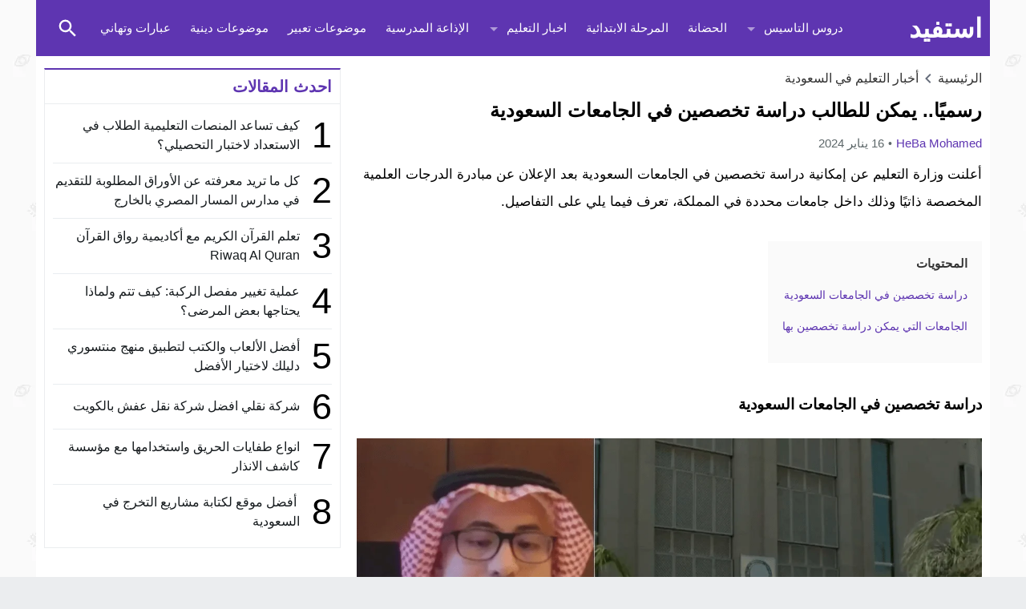

--- FILE ---
content_type: text/html; charset=UTF-8
request_url: https://estafeed.com/studying-two-speciality/
body_size: 28695
content:
<!DOCTYPE html>
<html dir="rtl" lang="ar" prefix="og: https://ogp.me/ns#" class="w1170">
<head>
<meta charset="UTF-8">
<meta name="viewport" content="width=device-width,initial-scale=1,shrink-to-fit=no"> 
<meta name="Content-Type" content="text/html; charset=utf-8"> 
<meta http-equiv="X-UA-Compatible" content="IE=edge"> 
<link type="image/x-icon" href="http://estafeed.com/wp-content/uploads/2021/12/estafeed.png" rel="shortcut icon"> 
<link rel='preconnect' href='https://www.google-analytics.com/' crossorigin='anonymous'>
<link rel='preconnect' href='https://www.googletagmanager.com/' crossorigin='anonymous'>

<!-- تحسين محرك البحث بواسطة رانك ماث - https://rankmath.com/ -->
<title>رسميًا.. يمكن للطالب دراسة تخصصين في الجامعات السعودية - استفيد</title>
<meta name="description" content="أتاحت المملكة العربية السعودية إمكانية دراسة تخصصين في الجامعات السعودية بعد الإعلان عن مبادرة الدرجات العلمية المخصصة ذاتيًا وذلك داخل جامعات محددة في المملكة"/>
<meta name="robots" content="follow, index, max-snippet:-1, max-video-preview:-1, max-image-preview:large"/>
<link rel="canonical" href="https://estafeed.com/studying-two-speciality/">
<meta property="og:locale" content="ar_AR">
<meta property="og:type" content="article">
<meta property="og:title" content="رسميًا.. يمكن للطالب دراسة تخصصين في الجامعات السعودية - استفيد">
<meta property="og:description" content="أتاحت المملكة العربية السعودية إمكانية دراسة تخصصين في الجامعات السعودية بعد الإعلان عن مبادرة الدرجات العلمية المخصصة ذاتيًا وذلك داخل جامعات محددة في المملكة">
<meta property="og:url" content="https://estafeed.com/studying-two-speciality/">
<meta property="og:site_name" content="استفيد">
<meta property="article:author" content="https://web.facebook.com/HeBa.Mohamed.10444">
<meta property="article:tag" content="دراسة أكثر من تخصص في السعودية">
<meta property="article:tag" content="دراسة تخصصين">
<meta property="article:tag" content="دراسة تخصصين في الجامعات">
<meta property="article:tag" content="دراسة تخصصين في السعودية">
<meta property="article:section" content="أخبار التعليم في السعودية">
<meta property="og:image" content="https://estafeed.com/wp-content/uploads/2024/01/ajel_2024-01_6b5dca60-cf85-4ca9-9221-ce851c868921_da80285a-74a4-4e31-8872-09099dddd1aa.png">
<meta property="og:image:secure_url" content="https://estafeed.com/wp-content/uploads/2024/01/ajel_2024-01_6b5dca60-cf85-4ca9-9221-ce851c868921_da80285a-74a4-4e31-8872-09099dddd1aa.png">
<meta property="og:image:width" content="1200">
<meta property="og:image:height" content="525">
<meta property="og:image:alt" content="دراسة تخصصين في الجامعات السعودية">
<meta property="og:image:type" content="image/png">
<meta property="article:published_time" content="2024-01-16T13:49:50+03:00">
<meta name="twitter:card" content="summary_large_image">
<meta name="twitter:title" content="رسميًا.. يمكن للطالب دراسة تخصصين في الجامعات السعودية - استفيد">
<meta name="twitter:description" content="أتاحت المملكة العربية السعودية إمكانية دراسة تخصصين في الجامعات السعودية بعد الإعلان عن مبادرة الدرجات العلمية المخصصة ذاتيًا وذلك داخل جامعات محددة في المملكة">
<meta name="twitter:site" content="@alim52">
<meta name="twitter:creator" content="@10444">
<meta name="twitter:image" content="https://estafeed.com/wp-content/uploads/2024/01/ajel_2024-01_6b5dca60-cf85-4ca9-9221-ce851c868921_da80285a-74a4-4e31-8872-09099dddd1aa.png">
<meta name="twitter:label1" content="كُتب بواسطة">
<meta name="twitter:data1" content="HeBa Mohamed">
<meta name="twitter:label2" content="مدة القراءة">
<meta name="twitter:data2" content="دقيقة واحدة (1)">
<script type="application/ld+json" class="rank-math-schema">{"@context":"https://schema.org","@graph":[{"@type":["Person","Organization"],"@id":"https://estafeed.com/#person","name":"alim52","sameAs":["https://twitter.com/alim52"]},{"@type":"WebSite","@id":"https://estafeed.com/#website","url":"https://estafeed.com","name":"alim52","publisher":{"@id":"https://estafeed.com/#person"},"inLanguage":"ar"},{"@type":"ImageObject","@id":"https://estafeed.com/wp-content/uploads/2024/01/ajel_2024-01_6b5dca60-cf85-4ca9-9221-ce851c868921_da80285a-74a4-4e31-8872-09099dddd1aa.png","url":"https://estafeed.com/wp-content/uploads/2024/01/ajel_2024-01_6b5dca60-cf85-4ca9-9221-ce851c868921_da80285a-74a4-4e31-8872-09099dddd1aa.png","width":"1200","height":"525","caption":"\u062f\u0631\u0627\u0633\u0629 \u062a\u062e\u0635\u0635\u064a\u0646 \u0641\u064a \u0627\u0644\u062c\u0627\u0645\u0639\u0627\u062a \u0627\u0644\u0633\u0639\u0648\u062f\u064a\u0629","inLanguage":"ar"},{"@type":"WebPage","@id":"https://estafeed.com/studying-two-speciality/#webpage","url":"https://estafeed.com/studying-two-speciality/","name":"\u0631\u0633\u0645\u064a\u064b\u0627.. \u064a\u0645\u0643\u0646 \u0644\u0644\u0637\u0627\u0644\u0628 \u062f\u0631\u0627\u0633\u0629 \u062a\u062e\u0635\u0635\u064a\u0646 \u0641\u064a \u0627\u0644\u062c\u0627\u0645\u0639\u0627\u062a \u0627\u0644\u0633\u0639\u0648\u062f\u064a\u0629 - \u0627\u0633\u062a\u0641\u064a\u062f","datePublished":"2024-01-16T13:49:50+03:00","dateModified":"2024-01-16T13:49:50+03:00","isPartOf":{"@id":"https://estafeed.com/#website"},"primaryImageOfPage":{"@id":"https://estafeed.com/wp-content/uploads/2024/01/ajel_2024-01_6b5dca60-cf85-4ca9-9221-ce851c868921_da80285a-74a4-4e31-8872-09099dddd1aa.png"},"inLanguage":"ar"},{"@type":"Person","@id":"https://estafeed.com/author/heba-mohamed/","name":"HeBa Mohamed","url":"https://estafeed.com/author/heba-mohamed/","image":{"@type":"ImageObject","@id":"https://secure.gravatar.com/avatar/eb432fd2ab5226324f5535feb400d3ad2bfeaa0461590a79ae1766fa1dce83e2?s=96&amp;d=mm&amp;r=g","url":"https://secure.gravatar.com/avatar/eb432fd2ab5226324f5535feb400d3ad2bfeaa0461590a79ae1766fa1dce83e2?s=96&amp;d=mm&amp;r=g","caption":"HeBa Mohamed","inLanguage":"ar"},"sameAs":["http://estafeed.com/","https://web.facebook.com/HeBa.Mohamed.10444","https://twitter.com/https://web.facebook.com/HeBa.Mohamed.10444"]},{"@type":"BlogPosting","headline":"\u0631\u0633\u0645\u064a\u064b\u0627.. \u064a\u0645\u0643\u0646 \u0644\u0644\u0637\u0627\u0644\u0628 \u062f\u0631\u0627\u0633\u0629 \u062a\u062e\u0635\u0635\u064a\u0646 \u0641\u064a \u0627\u0644\u062c\u0627\u0645\u0639\u0627\u062a \u0627\u0644\u0633\u0639\u0648\u062f\u064a\u0629 - \u0627\u0633\u062a\u0641\u064a\u062f","keywords":"\u062f\u0631\u0627\u0633\u0629 \u062a\u062e\u0635\u0635\u064a\u0646 \u0641\u064a \u0627\u0644\u062c\u0627\u0645\u0639\u0627\u062a \u0627\u0644\u0633\u0639\u0648\u062f\u064a\u0629","datePublished":"2024-01-16T13:49:50+03:00","dateModified":"2024-01-16T13:49:50+03:00","articleSection":"\u0623\u062e\u0628\u0627\u0631 \u0627\u0644\u062a\u0639\u0644\u064a\u0645 \u0641\u064a \u0627\u0644\u0633\u0639\u0648\u062f\u064a\u0629","author":{"@id":"https://estafeed.com/author/heba-mohamed/","name":"HeBa Mohamed"},"publisher":{"@id":"https://estafeed.com/#person"},"description":"\u0623\u062a\u0627\u062d\u062a \u0627\u0644\u0645\u0645\u0644\u0643\u0629 \u0627\u0644\u0639\u0631\u0628\u064a\u0629 \u0627\u0644\u0633\u0639\u0648\u062f\u064a\u0629 \u0625\u0645\u0643\u0627\u0646\u064a\u0629 \u062f\u0631\u0627\u0633\u0629 \u062a\u062e\u0635\u0635\u064a\u0646 \u0641\u064a \u0627\u0644\u062c\u0627\u0645\u0639\u0627\u062a \u0627\u0644\u0633\u0639\u0648\u062f\u064a\u0629 \u0628\u0639\u062f \u0627\u0644\u0625\u0639\u0644\u0627\u0646 \u0639\u0646 \u0645\u0628\u0627\u062f\u0631\u0629 \u0627\u0644\u062f\u0631\u062c\u0627\u062a \u0627\u0644\u0639\u0644\u0645\u064a\u0629 \u0627\u0644\u0645\u062e\u0635\u0635\u0629 \u0630\u0627\u062a\u064a\u064b\u0627 \u0648\u0630\u0644\u0643 \u062f\u0627\u062e\u0644 \u062c\u0627\u0645\u0639\u0627\u062a \u0645\u062d\u062f\u062f\u0629 \u0641\u064a \u0627\u0644\u0645\u0645\u0644\u0643\u0629","name":"\u0631\u0633\u0645\u064a\u064b\u0627.. \u064a\u0645\u0643\u0646 \u0644\u0644\u0637\u0627\u0644\u0628 \u062f\u0631\u0627\u0633\u0629 \u062a\u062e\u0635\u0635\u064a\u0646 \u0641\u064a \u0627\u0644\u062c\u0627\u0645\u0639\u0627\u062a \u0627\u0644\u0633\u0639\u0648\u062f\u064a\u0629 - \u0627\u0633\u062a\u0641\u064a\u062f","@id":"https://estafeed.com/studying-two-speciality/#richSnippet","isPartOf":{"@id":"https://estafeed.com/studying-two-speciality/#webpage"},"image":{"@id":"https://estafeed.com/wp-content/uploads/2024/01/ajel_2024-01_6b5dca60-cf85-4ca9-9221-ce851c868921_da80285a-74a4-4e31-8872-09099dddd1aa.png"},"inLanguage":"ar","mainEntityOfPage":{"@id":"https://estafeed.com/studying-two-speciality/#webpage"}}]}</script>
<!-- /إضافة تحسين محركات البحث لووردبريس Rank Math -->

<link rel="alternate" type="application/rss+xml" title="استفيد &laquo; الخلاصة" href="https://estafeed.com/feed/">

<!-- Custom MetaTag -->
<meta name="google-site-verification" content="a4EuQ-WW8EAAgmPEKjZIr_3LMrVssEmnCI7GZizGBHY">
 
<!-- / Custom MetaTag -->


<!-- Last Modified Schema is inserted by the WP Last Modified Info plugin v1.9.5 - https://wordpress.org/plugins/wp-last-modified-info/ -->
<script type="application/ld+json">{"@context":"https:\/\/schema.org\/","@type":"CreativeWork","dateModified":"2024-01-16T13:49:50+03:00","headline":"\u0631\u0633\u0645\u064a\u064b\u0627.. \u064a\u0645\u0643\u0646 \u0644\u0644\u0637\u0627\u0644\u0628 \u062f\u0631\u0627\u0633\u0629 \u062a\u062e\u0635\u0635\u064a\u0646 \u0641\u064a \u0627\u0644\u062c\u0627\u0645\u0639\u0627\u062a \u0627\u0644\u0633\u0639\u0648\u062f\u064a\u0629","description":"\u0623\u0639\u0644\u0646\u062a \u0648\u0632\u0627\u0631\u0629 \u0627\u0644\u062a\u0639\u0644\u064a\u0645 \u0639\u0646 \u0625\u0645\u0643\u0627\u0646\u064a\u0629 \u062f\u0631\u0627\u0633\u0629 \u062a\u062e\u0635\u0635\u064a\u0646 \u0641\u064a \u0627\u0644\u062c\u0627\u0645\u0639\u0627\u062a \u0627\u0644\u0633\u0639\u0648\u062f\u064a\u0629 \u0628\u0639\u062f \u0627\u0644\u0625\u0639\u0644\u0627\u0646 \u0639\u0646 \u0645\u0628\u0627\u062f\u0631\u0629 \u0627\u0644\u062f\u0631\u062c\u0627\u062a \u0627\u0644\u0639\u0644\u0645\u064a\u0629 \u0627\u0644\u0645\u062e\u0635\u0635\u0629 \u0630\u0627\u062a\u064a\u064b\u0627 \u0648\u0630\u0644\u0643 \u062f\u0627\u062e\u0644 \u062c\u0627\u0645\u0639\u0627\u062a \u0645\u062d\u062f\u062f\u0629 \u0641\u064a \u0627\u0644\u0645\u0645\u0644\u0643\u0629\u060c \u062a\u0639\u0631\u0641 \u0641\u064a\u0645\u0627 \u064a\u0644\u064a \u0639\u0644\u0649 \u0627\u0644\u062a\u0641\u0627\u0635\u064a\u0644. \u062f\u0631\u0627\u0633\u0629 \u062a\u062e\u0635\u0635\u064a\u0646 \u0641\u064a \u0627\u0644\u062c\u0627\u0645\u0639\u0627\u062a \u0627\u0644\u0633\u0639\u0648\u062f\u064a\u0629 \u0623\u0639\u0644\u0646\u062a \u062c\u0627\u0645\u0639\u0629 \u0627\u0644\u0645\u0644\u0643 \u0639\u0628\u062f \u0627\u0644\u0639\u0632\u064a\u0632 \u0639\u0646 \u062a\u0646\u0641\u064a\u0630 \u0645\u0628\u0627\u062f\u0631\u0629 \u0627\u0644\u062f\u0631\u062c\u0627\u062a \u0627\u0644\u0639\u0644\u0645\u064a\u0629 \u0627\u0644\u0645\u062e\u0635\u0635\u0629 \u0630\u0627\u062a\u064a\u064b\u0627 \u0648\u0627\u0644\u062a\u064a \u062a\u062a\u064a\u062d \u0644\u0644\u0637\u0644\u0627\u0628 \u0625\u0645\u0643\u0627\u0646\u064a\u0629 \u0627\u0644\u062f\u0631\u0627\u0633\u0629 \u0641\u064a \u0623\u0643\u062b\u0631 \u0645\u0646 \u062a\u062e\u0635\u0635\u060c \u0648\u0647\u0630\u0647 \u0627\u0644\u0645\u0628\u0627\u062f\u0631\u0629 \u062a\u0647\u062f\u0641 \u0625\u0644\u0649 \u0636\u0645\u0627\u0646","mainEntityOfPage":{"@type":"WebPage","@id":"https:\/\/estafeed.com\/studying-two-speciality\/"},"author":{"@type":"Person","name":"HeBa Mohamed","url":"https:\/\/estafeed.com\/author\/heba-mohamed\/","description":"\u0647\u0628\u0629 \u0645\u062d\u0645\u062f \u0645\u062d\u0631\u0631\u0629 \u0641\u064a \u0645\u0648\u0642\u0639 \u0627\u0633\u062a\u0641\u064a\u062f \u062f\u0648\u062a \u0643\u0648\u0645 \u0627\u062a\u0627\u0628\u0639 \u0627\u0644\u0645\u0646\u0627\u0647\u062c \u0627\u0644\u0645\u0635\u0631\u064a\u0629 \u0648\u0627\u0646\u0634\u0631 \u0644\u0643\u0645 \u0627\u0644\u0645\u0630\u0643\u0631\u0627\u062a \u0648\u0627\u0644\u0645\u0644\u0641\u0627\u062a \u0628\u0627\u0633\u062a\u0645\u0631\u0627\u0631 \u0648\u0627\u062e\u0631 \u0627\u062e\u0628\u0627\u0631 \u0627\u0644\u062a\u0639\u0644\u064a\u0645 \u0641\u064a \u0645\u0635\u0631 \u0648\u0627\u0644\u0633\u0639\u0648\u062f\u064a\u0629 \u0648\u0646\u0635\u0627\u0626\u062d \u062a\u0639\u0644\u064a\u0645\u064a\u0629 \u0648\u0627\u0644\u0645\u0632\u064a\u062f"}}</script>


<link rel='stylesheet' id='style-css' href='https://estafeed.com/wp-content/themes/lightmag/style.css' media='all'>
<link rel='stylesheet' id='menu-css' href='https://estafeed.com/wp-content/themes/lightmag/assets/css/elements/header/basic-nojs.css' media='all'>
<link rel='stylesheet' id='content-css' href='https://estafeed.com/wp-content/themes/lightmag/assets/css/elements/content.css' media='all'>
<link rel='stylesheet' id='widgets-mw-css' href='https://estafeed.com/wp-content/themes/lightmag/assets/css/elements/widgets-mw.css' media='all'>
<link rel='stylesheet' id='footer-css' href='https://estafeed.com/wp-content/themes/lightmag/assets/css/elements/footer.css' media='all'>
<link rel='stylesheet' id='skin-css' href='https://estafeed.com/wp-content/themes/lightmag/assets/css/skins/color-1.css' media='all'>
<link rel='stylesheet' id='typo-css' href='https://estafeed.com/wp-content/themes/lightmag/assets/css/fonts/rtl/default.css' media='all'>
<script src="https://estafeed.com/wp-content/themes/lightmag/assets/js/jquery.min.js" id="jquery-js"></script>
<link rel='shortlink' href='https://estafeed.com/?p=6005'>
<style>
			.skin8-background{background-color:#D13E10}
			.skin8-border{border-bottom:2px solid #D13E10}
			.skin8-border-top{border-top:2px solid #D13E10}
			.skin8-color{color:#D13E10}
			.skin8-color svg {fill:#D13E10}
			.skin8-color a{color:#D13E10!important}
			.skin8-hover a:hover{color:#D13E10!important}
			.dark .skin8-color{color:#EF5B29!important}
			.dark .skin8-color svg{fill:#EF5B29!important}
			.dark .skin8-color a{color:#EF5B29!important}
			.dark .skin8-hover a:hover{color:#EF5B29!important}
		</style><style>.recentcomments a{display:inline !important;padding:0 !important;margin:0 !important;}</style>		<style id="wp-custom-css">
			.widget-body .sixth .num{display:table-cell;vertical-align:middle;min-width:40px;color:#000;font-size:45px;font-family:sans-serif;line-height:45px}

a.header-text.nav-logo {
    font-size: 33px;
}		</style>
		<style>body{background-image:url("https://estafeed.com/wp-content/themes/lightmag/assets/images/pattren/pattren8.png");background-color:#ebedef;background-repeat:repeat;background-position:0 0;}</style><style>.logo-margin{margin-top:10px;margin-bottom:10px}</style>	<style>
					.menu-category li.menu-item-home a,
		.menu-category li.menu-item-home a:hover{background-image:url("data:image/svg+xml,%3Csvg fill='%23ffffff' xmlns='http://www.w3.org/2000/svg' viewBox='0 0 26 26' width='24px' height='24px'%3E%3Cpath d='M 20 2.03125 C 19.449219 2.03125 19 2.480469 19 3.03125 L 19 7.8125 L 13.71875 2.53125 C 13.328125 2.140625 12.671875 2.140625 12.28125 2.53125 L 0.5625 14.28125 C 0.171875 14.671875 0.171875 15.296875 0.5625 15.6875 C 0.953125 16.078125 1.578125 16.078125 1.96875 15.6875 L 13 4.65625 L 24.0625 15.71875 C 24.257813 15.914063 24.523438 16.03125 24.78125 16.03125 C 25.039063 16.03125 25.273438 15.914063 25.46875 15.71875 C 25.859375 15.328125 25.859375 14.703125 25.46875 14.3125 L 22 10.84375 L 22 3.03125 C 22 2.480469 21.550781 2.03125 21 2.03125 Z M 13 6.5 L 2 17.5 L 2 23 C 2 24.65625 3.34375 26 5 26 L 21 26 C 22.65625 26 24 24.65625 24 23 L 24 17.5 Z M 11 16 L 15 16 C 15.550781 16 16 16.449219 16 17 L 16 23 C 16 23.550781 15.550781 24 15 24 L 11 24 C 10.449219 24 10 23.550781 10 23 L 10 17 C 10 16.449219 10.449219 16 11 16 Z'/%3E%3C/svg%3E")}
				
		
		.mega-category2,
	.menu-category2{border-top:1px solid #e9edf0;border-bottom:1px solid #e9edf0}
	.dark .mega-category2,
	.dark .menu-category2{border-color:#272F34}
		
		</style>
		<style>
				@media only screen and (max-width:986px){
			body{background:#fff!important}
			body.dark{background-color:#161B1E!important;color:#fff}
			.content-width,
			.content-width-full{padding:0 10px}
		}
			</style>
		<style>
	.dark .form-control{background-color:#161B1E;border:2px solid #384046;color:#fff}
	.dark .form-control::placeholder{color:#ccc}
	.dark hr {border-top:1px solid #2c3332}
	.dark .scrolltop{background-color:#f5f8f9!important}
	.dark .scrolltop svg{fill:#384046 !important}
	.widget-wrapper ul.tab_nav {background-color:#eee}
			.el-content a:hover{text-decoration:underline}
			.btn-color,
	.wpcf7-submit{
		color:#fff!important;
		border-color:#5E35B1!important;
		background-color:#5E35B1!important
	}
	.btn-color:hover,
	.btn-color:focus,
	.btn-color.focus,
	.btn-color:active,
	.btn-color.active,
	.wpcf7-submit:hover,
	.wpcf7-submit:focus,
	.wpcf7-submit.focus,
	.wpcf7-submit:active,
	.wpcf7-submit.active{
		color:#fff!important;
		border-color:#5E35B1!important;
		background-color:#5E35B1!important;
	}
			@keyframes slide-out {
			0% { transform: translateX(0%); }
			100% { transform: translateX(100%); }
		}
		@-webkit-keyframes slide-out {
			0% { -webkit-transform: translateX(0%); }
			100% { -webkit-transform: translateX(100%); }
		}
				body {
			overflow-x:hidden;
		}
			</style>
		<style>
	.mejs-controls{direction:ltr}
	.wp-playlist-light{width:100%;display:inline-block}
	.mejs-container .mejs-controls .mejs-horizontal-volume-slider .mejs-horizontal-volume-current,
	.mejs-container .mejs-controls .mejs-time-rail .mejs-time-current {background:#5E35B1}
	.mejs-container .mejs-controls .mejs-time-rail .mejs-time-loaded {background-color:rgba(94,53,177,0.075)}
	.wp-playlist-light .wp-playlist-playing {border-bottom-color:#5E35B1}
	.mejs-container .mejs-button > button{background-image:url("data:image/svg+xml,%3Csvg xmlns='http://www.w3.org/2000/svg' width='400' height='120' viewBox='0 0 400 120'%3E%3Cstyle%3E.st0%7Bfill:%23888888;width:16px;height:16px%7D .st1%7Bfill:none;stroke:%23888888;stroke-width:1.5;stroke-linecap:round;%7D .st2%7Bfill:none;stroke:%23888888;stroke-width:2;stroke-linecap:round;%7D .st3%7Bfill:none;stroke:%23888888;%7D .st4%7Bfill:%23231F20;%7D .st5%7Bopacity:0.75;fill:none;stroke:%23888888;stroke-width:5;enable-background:new;%7D .st6%7Bfill:none;stroke:%23888888;stroke-width:5;%7D .st7%7Bopacity:0.4;fill:%23888888;enable-background:new;%7D .st8%7Bopacity:0.6;fill:%23888888;enable-background:new;%7D .st9%7Bopacity:0.8;fill:%23888888;enable-background:new;%7D .st10%7Bopacity:0.9;fill:%23888888;enable-background:new;%7D .st11%7Bopacity:0.3;fill:%23888888;enable-background:new;%7D .st12%7Bopacity:0.5;fill:%23888888;enable-background:new;%7D .st13%7Bopacity:0.7;fill:%23888888;enable-background:new;%7D%3C/style%3E%3Cpath class='st0' d='M16.5 8.5c.3.1.4.5.2.8-.1.1-.1.2-.2.2l-11.4 7c-.5.3-.8.1-.8-.5V2c0-.5.4-.8.8-.5l11.4 7z'/%3E%3Cpath class='st0' d='M24 1h2.2c.6 0 1 .4 1 1v14c0 .6-.4 1-1 1H24c-.6 0-1-.4-1-1V2c0-.5.4-1 1-1zm9.8 0H36c.6 0 1 .4 1 1v14c0 .6-.4 1-1 1h-2.2c-.6 0-1-.4-1-1V2c0-.5.4-1 1-1z'/%3E%3Cpath class='st0' d='M81 1.4c0-.6.4-1 1-1h5.4c.6 0 .7.3.3.7l-6 6c-.4.4-.7.3-.7-.3V1.4zm0 15.8c0 .6.4 1 1 1h5.4c.6 0 .7-.3.3-.7l-6-6c-.4-.4-.7-.3-.7.3v5.4zM98.8 1.4c0-.6-.4-1-1-1h-5.4c-.6 0-.7.3-.3.7l6 6c.4.4.7.3.7-.3V1.4zm0 15.8c0 .6-.4 1-1 1h-5.4c-.6 0-.7-.3-.3-.7l6-6c.4-.4.7-.3.7.3v5.4z'/%3E%3Cpath class='st0' d='M112.7 5c0 .6.4 1 1 1h4.1c.6 0 .7-.3.3-.7L113.4.6c-.4-.4-.7-.3-.7.3V5zm-7.1 1c.6 0 1-.4 1-1V.9c0-.6-.3-.7-.7-.3l-4.7 4.7c-.4.4-.3.7.3.7h4.1zm1 7.1c0-.6-.4-1-1-1h-4.1c-.6 0-.7.3-.3.7l4.7 4.7c.4.4.7.3.7-.3v-4.1zm7.1-1c-.6 0-1 .4-1 1v4.1c0 .5.3.7.7.3l4.7-4.7c.4-.4.3-.7-.3-.7h-4.1z'/%3E%3Cpath class='st0' d='M67 5.8c-.5.4-1.2.6-1.8.6H62c-.6 0-1 .4-1 1v5.7c0 .6.4 1 1 1h4.2c.3.2.5.4.8.6l3.5 2.6c.4.3.8.1.8-.4V3.5c0-.5-.4-.7-.8-.4L67 5.8z'/%3E%3Cpath class='st1' d='M73.9 2.5s3.9-.8 3.9 7.7-3.9 7.8-3.9 7.8'/%3E%3Cpath class='st1' d='M72.6 6.4s2.6-.4 2.6 3.8-2.6 3.9-2.6 3.9'/%3E%3Cpath class='st0' d='M47 5.8c-.5.4-1.2.6-1.8.6H42c-.6 0-1 .4-1 1v5.7c0 .6.4 1 1 1h4.2c.3.2.5.4.8.6l3.5 2.6c.4.3.8.1.8-.4V3.5c0-.5-.4-.7-.8-.4L47 5.8z'/%3E%3Cpath class='st2' d='M52.8 7l5.4 5.4m-5.4 0L58.2 7'/%3E%3Cpath class='st3' d='M128.7 8.6c-6.2-4.2-6.5 7.8 0 3.9m6.5-3.9c-6.2-4.2-6.5 7.8 0 3.9'/%3E%3Cpath class='st0' d='M122.2 3.4h15.7v13.1h-15.7V3.4zM120.8 2v15.7h18.3V2h-18.3z'/%3E%3Cpath class='st0' d='M143.2 3h14c1.1 0 2 .9 2 2v10c0 1.1-.9 2-2 2h-14c-1.1 0-2-.9-2-2V5c0-1.1.9-2 2-2z'/%3E%3Cpath class='st4' d='M146.4 13.8c-.8 0-1.6-.4-2.1-1-1.1-1.4-1-3.4.1-4.8.5-.6 2-1.7 4.6.2l-.6.8c-1.4-1-2.6-1.1-3.3-.3-.8 1-.8 2.4-.1 3.5.7.9 1.9.8 3.4-.1l.5.9c-.7.5-1.6.7-2.5.8zm7.5 0c-.8 0-1.6-.4-2.1-1-1.1-1.4-1-3.4.1-4.8.5-.6 2-1.7 4.6.2l-.5.8c-1.4-1-2.6-1.1-3.3-.3-.8 1-.8 2.4-.1 3.5.7.9 1.9.8 3.4-.1l.5.9c-.8.5-1.7.7-2.6.8z'/%3E%3Cpath class='st0' d='M60.3 77c.6.2.8.8.6 1.4-.1.3-.3.5-.6.6L30 96.5c-1 .6-1.7.1-1.7-1v-35c0-1.1.8-1.5 1.7-1L60.3 77z'/%3E%3Cpath class='st5' d='M2.5 79c0-20.7 16.8-37.5 37.5-37.5S77.5 58.3 77.5 79 60.7 116.5 40 116.5 2.5 99.7 2.5 79z'/%3E%3Cpath class='st0' d='M140.3 77c.6.2.8.8.6 1.4-.1.3-.3.5-.6.6L110 96.5c-1 .6-1.7.1-1.7-1v-35c0-1.1.8-1.5 1.7-1L140.3 77z'/%3E%3Cpath class='st6' d='M82.5 79c0-20.7 16.8-37.5 37.5-37.5s37.5 16.8 37.5 37.5-16.8 37.5-37.5 37.5S82.5 99.7 82.5 79z'/%3E%3Ccircle class='st0' cx='201.9' cy='47.1' r='8.1'/%3E%3Ccircle class='st7' cx='233.9' cy='79' r='5'/%3E%3Ccircle class='st8' cx='201.9' cy='110.9' r='6'/%3E%3Ccircle class='st9' cx='170.1' cy='79' r='7'/%3E%3Ccircle class='st10' cx='178.2' cy='56.3' r='7.5'/%3E%3Ccircle class='st11' cx='226.3' cy='56.1' r='4.5'/%3E%3Ccircle class='st12' cx='225.8' cy='102.8' r='5.5'/%3E%3Ccircle class='st13' cx='178.2' cy='102.8' r='6.5'/%3E%3Cpath class='st0' d='M178 9.4c0 .4-.4.7-.9.7-.1 0-.2 0-.2-.1L172 8.2c-.5-.2-.6-.6-.1-.8l6.2-3.6c.5-.3.8-.1.7.5l-.8 5.1z'/%3E%3Cpath class='st0' d='M169.4 15.9c-1 0-2-.2-2.9-.7-2-1-3.2-3-3.2-5.2.1-3.4 2.9-6 6.3-6 2.5.1 4.8 1.7 5.6 4.1l.1-.1 2.1 1.1c-.6-4.4-4.7-7.5-9.1-6.9-3.9.6-6.9 3.9-7 7.9 0 2.9 1.7 5.6 4.3 7 1.2.6 2.5.9 3.8 1 2.6 0 5-1.2 6.6-3.3l-1.8-.9c-1.2 1.2-3 2-4.8 2z'/%3E%3Cpath class='st0' d='M183.4 3.2c.8 0 1.5.7 1.5 1.5s-.7 1.5-1.5 1.5-1.5-.7-1.5-1.5c0-.9.7-1.5 1.5-1.5zm5.1 0h8.5c.9 0 1.5.7 1.5 1.5s-.7 1.5-1.5 1.5h-8.5c-.9 0-1.5-.7-1.5-1.5-.1-.9.6-1.5 1.5-1.5zm-5.1 5c.8 0 1.5.7 1.5 1.5s-.7 1.5-1.5 1.5-1.5-.7-1.5-1.5c0-.9.7-1.5 1.5-1.5zm5.1 0h8.5c.9 0 1.5.7 1.5 1.5s-.7 1.5-1.5 1.5h-8.5c-.9 0-1.5-.7-1.5-1.5-.1-.9.6-1.5 1.5-1.5zm-5.1 5c.8 0 1.5.7 1.5 1.5s-.7 1.5-1.5 1.5-1.5-.7-1.5-1.5c0-.9.7-1.5 1.5-1.5zm5.1 0h8.5c.9 0 1.5.7 1.5 1.5s-.7 1.5-1.5 1.5h-8.5c-.9 0-1.5-.7-1.5-1.5-.1-.9.6-1.5 1.5-1.5z'/%3E%3C/svg%3E");}
	</style>
	<style></style>			<style>
			@media only screen and (max-width:559px){
				.share{padding:3px 0 10px}
				.share-left{display:block;float:left;text-align:center;width:100%!important}
				.rtl .share-left{float:right}
				.share-right{display:block}
				.share-post .print{display:none!important}	
			}
			</style>
			<style>.post-page-numbers a{margin:0 5px}			.pagination-links a:nth-child(1n){text-align:left}
			.pagination-links a:nth-child(2n){text-align:right}
			.rtl .pagination-links a:nth-child(1n){text-align:right}
			.rtl .pagination-links a:nth-child(2n){text-align:left}
				.post-load a,
	.infinitereadmore{background-color:#5E35B1;}
	.post-load a:hover,
	.infinitereadmore:hover{background-color:rgba(94,53,177,0.9);}
	.pagination span.current,
	.page-numbers li span.current{border:2px solid rgba(94,53,177,0.8) !important;color:#5E35B1 !important}
	.pagination a:hover{border:2px solid #5E35B1 !important;color:#5E35B1 !important}
	.dark .page-numbers li span.current,
	.dark .pagination span.current{border-color:#eee!important;color:#eee!important}
	.dark .pagination a:hover{border-color:#eee!important;color:#eee!important}
	</style>	<style>
				.widget-head-style4{border-bottom:1px solid #ebedef;border-right:1px solid #ebedef;border-left:1px solid #ebedef;}
		.widget-head-style4 .w-heading{text-indent:10px}
		.widget-body{padding:10px;border-right:1px solid #ebedef;border-left:1px solid #ebedef;border-bottom:1px solid #ebedef}
		.widget-content{padding:10px;border-right:1px solid #ebedef;border-left:1px solid #ebedef;border-bottom:1px solid #ebedef}
		.dark .widget-head-style4{border-color:#2A3238}
		.dark .widget-body{border-color:#2A3238}
		.dark .widget-content{border-color:#2A3238}
			</style>
		<style>
						.header-blog {max-width:1190px;margin:0 auto}
				@media only screen and ( max-width: 1219px ){
					.header-blog {max-width:1006px}
				}
						
				.header-bg-colored .today{text-indent:10px}
				
		.header-bg-colored .topnav-wrap{background-color:#5E35B1}
		.header-bg-colored .brand-wrap{background-color:#6d48b8}
		
			</style>
			<!-- Global site tag (gtag.js) - Google Analytics -->
		<script async data-cfasync="false" src="https://www.googletagmanager.com/gtag/js?id=G-FJMZNYBTPH"></script>
		<script>
		  window.dataLayer = window.dataLayer || [];
		  function gtag(){dataLayer.push(arguments);}
		  gtag('js', new Date());
		  gtag('config', 'G-FJMZNYBTPH');
		  		</script>
		<!-- // Global site tag (gtag.js) - Google Analytics -->
		
<style>
body {font-size:16 !important;}
.content-typography h1.title {font-weight:800 !important;font-size:34 !important;}
.el-content p,.el-content div {font-size:18 !important;}
.el-content h2 {font-weight:800 !important;font-size:24 !important;}
.el-content h3 {font-weight:800 !important;font-size:20 !important;}
.el-content h4 {font-weight:800 !important;font-size:18 !important;}
.breadcrumb {font-size:24 !important;}
</style>
<style id='global-styles-inline-css'>
:root{--wp--preset--aspect-ratio--square: 1;--wp--preset--aspect-ratio--4-3: 4/3;--wp--preset--aspect-ratio--3-4: 3/4;--wp--preset--aspect-ratio--3-2: 3/2;--wp--preset--aspect-ratio--2-3: 2/3;--wp--preset--aspect-ratio--16-9: 16/9;--wp--preset--aspect-ratio--9-16: 9/16;--wp--preset--color--black: #000000;--wp--preset--color--cyan-bluish-gray: #abb8c3;--wp--preset--color--white: #ffffff;--wp--preset--color--pale-pink: #f78da7;--wp--preset--color--vivid-red: #cf2e2e;--wp--preset--color--luminous-vivid-orange: #ff6900;--wp--preset--color--luminous-vivid-amber: #fcb900;--wp--preset--color--light-green-cyan: #7bdcb5;--wp--preset--color--vivid-green-cyan: #00d084;--wp--preset--color--pale-cyan-blue: #8ed1fc;--wp--preset--color--vivid-cyan-blue: #0693e3;--wp--preset--color--vivid-purple: #9b51e0;--wp--preset--gradient--vivid-cyan-blue-to-vivid-purple: linear-gradient(135deg,rgb(6,147,227) 0%,rgb(155,81,224) 100%);--wp--preset--gradient--light-green-cyan-to-vivid-green-cyan: linear-gradient(135deg,rgb(122,220,180) 0%,rgb(0,208,130) 100%);--wp--preset--gradient--luminous-vivid-amber-to-luminous-vivid-orange: linear-gradient(135deg,rgb(252,185,0) 0%,rgb(255,105,0) 100%);--wp--preset--gradient--luminous-vivid-orange-to-vivid-red: linear-gradient(135deg,rgb(255,105,0) 0%,rgb(207,46,46) 100%);--wp--preset--gradient--very-light-gray-to-cyan-bluish-gray: linear-gradient(135deg,rgb(238,238,238) 0%,rgb(169,184,195) 100%);--wp--preset--gradient--cool-to-warm-spectrum: linear-gradient(135deg,rgb(74,234,220) 0%,rgb(151,120,209) 20%,rgb(207,42,186) 40%,rgb(238,44,130) 60%,rgb(251,105,98) 80%,rgb(254,248,76) 100%);--wp--preset--gradient--blush-light-purple: linear-gradient(135deg,rgb(255,206,236) 0%,rgb(152,150,240) 100%);--wp--preset--gradient--blush-bordeaux: linear-gradient(135deg,rgb(254,205,165) 0%,rgb(254,45,45) 50%,rgb(107,0,62) 100%);--wp--preset--gradient--luminous-dusk: linear-gradient(135deg,rgb(255,203,112) 0%,rgb(199,81,192) 50%,rgb(65,88,208) 100%);--wp--preset--gradient--pale-ocean: linear-gradient(135deg,rgb(255,245,203) 0%,rgb(182,227,212) 50%,rgb(51,167,181) 100%);--wp--preset--gradient--electric-grass: linear-gradient(135deg,rgb(202,248,128) 0%,rgb(113,206,126) 100%);--wp--preset--gradient--midnight: linear-gradient(135deg,rgb(2,3,129) 0%,rgb(40,116,252) 100%);--wp--preset--font-size--small: 13px;--wp--preset--font-size--medium: 20px;--wp--preset--font-size--large: 36px;--wp--preset--font-size--x-large: 42px;--wp--preset--spacing--20: 0.44rem;--wp--preset--spacing--30: 0.67rem;--wp--preset--spacing--40: 1rem;--wp--preset--spacing--50: 1.5rem;--wp--preset--spacing--60: 2.25rem;--wp--preset--spacing--70: 3.38rem;--wp--preset--spacing--80: 5.06rem;--wp--preset--shadow--natural: 6px 6px 9px rgba(0, 0, 0, 0.2);--wp--preset--shadow--deep: 12px 12px 50px rgba(0, 0, 0, 0.4);--wp--preset--shadow--sharp: 6px 6px 0px rgba(0, 0, 0, 0.2);--wp--preset--shadow--outlined: 6px 6px 0px -3px rgb(255, 255, 255), 6px 6px rgb(0, 0, 0);--wp--preset--shadow--crisp: 6px 6px 0px rgb(0, 0, 0);}:where(.is-layout-flex){gap: 0.5em;}:where(.is-layout-grid){gap: 0.5em;}body .is-layout-flex{display: flex;}.is-layout-flex{flex-wrap: wrap;align-items: center;}.is-layout-flex > :is(*, div){margin: 0;}body .is-layout-grid{display: grid;}.is-layout-grid > :is(*, div){margin: 0;}:where(.wp-block-columns.is-layout-flex){gap: 2em;}:where(.wp-block-columns.is-layout-grid){gap: 2em;}:where(.wp-block-post-template.is-layout-flex){gap: 1.25em;}:where(.wp-block-post-template.is-layout-grid){gap: 1.25em;}.has-black-color{color: var(--wp--preset--color--black) !important;}.has-cyan-bluish-gray-color{color: var(--wp--preset--color--cyan-bluish-gray) !important;}.has-white-color{color: var(--wp--preset--color--white) !important;}.has-pale-pink-color{color: var(--wp--preset--color--pale-pink) !important;}.has-vivid-red-color{color: var(--wp--preset--color--vivid-red) !important;}.has-luminous-vivid-orange-color{color: var(--wp--preset--color--luminous-vivid-orange) !important;}.has-luminous-vivid-amber-color{color: var(--wp--preset--color--luminous-vivid-amber) !important;}.has-light-green-cyan-color{color: var(--wp--preset--color--light-green-cyan) !important;}.has-vivid-green-cyan-color{color: var(--wp--preset--color--vivid-green-cyan) !important;}.has-pale-cyan-blue-color{color: var(--wp--preset--color--pale-cyan-blue) !important;}.has-vivid-cyan-blue-color{color: var(--wp--preset--color--vivid-cyan-blue) !important;}.has-vivid-purple-color{color: var(--wp--preset--color--vivid-purple) !important;}.has-black-background-color{background-color: var(--wp--preset--color--black) !important;}.has-cyan-bluish-gray-background-color{background-color: var(--wp--preset--color--cyan-bluish-gray) !important;}.has-white-background-color{background-color: var(--wp--preset--color--white) !important;}.has-pale-pink-background-color{background-color: var(--wp--preset--color--pale-pink) !important;}.has-vivid-red-background-color{background-color: var(--wp--preset--color--vivid-red) !important;}.has-luminous-vivid-orange-background-color{background-color: var(--wp--preset--color--luminous-vivid-orange) !important;}.has-luminous-vivid-amber-background-color{background-color: var(--wp--preset--color--luminous-vivid-amber) !important;}.has-light-green-cyan-background-color{background-color: var(--wp--preset--color--light-green-cyan) !important;}.has-vivid-green-cyan-background-color{background-color: var(--wp--preset--color--vivid-green-cyan) !important;}.has-pale-cyan-blue-background-color{background-color: var(--wp--preset--color--pale-cyan-blue) !important;}.has-vivid-cyan-blue-background-color{background-color: var(--wp--preset--color--vivid-cyan-blue) !important;}.has-vivid-purple-background-color{background-color: var(--wp--preset--color--vivid-purple) !important;}.has-black-border-color{border-color: var(--wp--preset--color--black) !important;}.has-cyan-bluish-gray-border-color{border-color: var(--wp--preset--color--cyan-bluish-gray) !important;}.has-white-border-color{border-color: var(--wp--preset--color--white) !important;}.has-pale-pink-border-color{border-color: var(--wp--preset--color--pale-pink) !important;}.has-vivid-red-border-color{border-color: var(--wp--preset--color--vivid-red) !important;}.has-luminous-vivid-orange-border-color{border-color: var(--wp--preset--color--luminous-vivid-orange) !important;}.has-luminous-vivid-amber-border-color{border-color: var(--wp--preset--color--luminous-vivid-amber) !important;}.has-light-green-cyan-border-color{border-color: var(--wp--preset--color--light-green-cyan) !important;}.has-vivid-green-cyan-border-color{border-color: var(--wp--preset--color--vivid-green-cyan) !important;}.has-pale-cyan-blue-border-color{border-color: var(--wp--preset--color--pale-cyan-blue) !important;}.has-vivid-cyan-blue-border-color{border-color: var(--wp--preset--color--vivid-cyan-blue) !important;}.has-vivid-purple-border-color{border-color: var(--wp--preset--color--vivid-purple) !important;}.has-vivid-cyan-blue-to-vivid-purple-gradient-background{background: var(--wp--preset--gradient--vivid-cyan-blue-to-vivid-purple) !important;}.has-light-green-cyan-to-vivid-green-cyan-gradient-background{background: var(--wp--preset--gradient--light-green-cyan-to-vivid-green-cyan) !important;}.has-luminous-vivid-amber-to-luminous-vivid-orange-gradient-background{background: var(--wp--preset--gradient--luminous-vivid-amber-to-luminous-vivid-orange) !important;}.has-luminous-vivid-orange-to-vivid-red-gradient-background{background: var(--wp--preset--gradient--luminous-vivid-orange-to-vivid-red) !important;}.has-very-light-gray-to-cyan-bluish-gray-gradient-background{background: var(--wp--preset--gradient--very-light-gray-to-cyan-bluish-gray) !important;}.has-cool-to-warm-spectrum-gradient-background{background: var(--wp--preset--gradient--cool-to-warm-spectrum) !important;}.has-blush-light-purple-gradient-background{background: var(--wp--preset--gradient--blush-light-purple) !important;}.has-blush-bordeaux-gradient-background{background: var(--wp--preset--gradient--blush-bordeaux) !important;}.has-luminous-dusk-gradient-background{background: var(--wp--preset--gradient--luminous-dusk) !important;}.has-pale-ocean-gradient-background{background: var(--wp--preset--gradient--pale-ocean) !important;}.has-electric-grass-gradient-background{background: var(--wp--preset--gradient--electric-grass) !important;}.has-midnight-gradient-background{background: var(--wp--preset--gradient--midnight) !important;}.has-small-font-size{font-size: var(--wp--preset--font-size--small) !important;}.has-medium-font-size{font-size: var(--wp--preset--font-size--medium) !important;}.has-large-font-size{font-size: var(--wp--preset--font-size--large) !important;}.has-x-large-font-size{font-size: var(--wp--preset--font-size--x-large) !important;}
/*# sourceURL=global-styles-inline-css */
</style>
<link rel='stylesheet' id='lwptoc-main-css' href='https://estafeed.com/wp-content/plugins/luckywp-table-of-contents/front/assets/main.min.css' media='all'>
<link rel='stylesheet' id='n-bootstrap-css' href='https://estafeed.com/wp-content/themes/lightmag/assets/css/bootstrap.min.css' media='all'>
</head>
<body class="rtl wp-singular post-template-default single single-post postid-6005 single-format-standard wp-embed-responsive wp-theme-lightmag container-color ed-tinymce  typo-default-rtl header-bg-regular">
	
	<div id="panel">

			<div class="header-blog skin1-background"><div class="header-blog-wrap"><div class="header-blog-flex"><button class="btn-mobile-ht menu-toggle mobile-menu-toggle btn-nav-menu" aria-label="Toggle Navigation"><svg viewBox="0 0 24 24"><path d="M3,6H21V8H3V6M3,11H21V13H3V11M3,16H21V18H3V16Z"></path></svg></button><a class="header-text nav-logo" href="https://estafeed.com/">
						استفيد											</a><button class="btn-mobile-ht mobile-menu-toggle btn-nav-search bsd" aria-label="Toggle Saerch"><svg viewBox="0 0 24 24"><path d="M9.5,3A6.5,6.5 0 0,1 16,9.5C16,11.11 15.41,12.59 14.44,13.73L14.71,14H15.5L20.5,19L19,20.5L14,15.5V14.71L13.73,14.44C12.59,15.41 11.11,16 9.5,16A6.5,6.5 0 0,1 3,9.5A6.5,6.5 0 0,1 9.5,3M9.5,5C7,5 5,7 5,9.5C5,12 7,14 9.5,14C12,14 14,12 14,9.5C14,7 12,5 9.5,5Z"></path></svg></button><button class="btn-mobile-ht menu-toggle mobile-menu-toggle btn-nav-search bsm" aria-label="Toggle Navigation"><svg viewBox="0 0 24 24"><path d="M9.5,3A6.5,6.5 0 0,1 16,9.5C16,11.11 15.41,12.59 14.44,13.73L14.71,14H15.5L20.5,19L19,20.5L14,15.5V14.71L13.73,14.44C12.59,15.41 11.11,16 9.5,16A6.5,6.5 0 0,1 3,9.5A6.5,6.5 0 0,1 9.5,3M9.5,5C7,5 5,7 5,9.5C5,12 7,14 9.5,14C12,14 14,12 14,9.5C14,7 12,5 9.5,5Z"></path></svg></button><div class="nav-desktop"><ul id="menu-blog" class="menu-blog"><li id="menu-item-3137" class="menu-item menu-item-type-custom menu-item-object-custom menu-item-has-children menu-item-3137"><a href="#">دروس التاسيس</a><ul class="sub-menu"><li id="menu-item-11" class="menu-item menu-item-type-taxonomy menu-item-object-category menu-item-11"><a href="https://estafeed.com/category/english-basics/">تأسيس لغة إنجليزية</a></li><li id="menu-item-12" class="menu-item menu-item-type-taxonomy menu-item-object-category menu-item-12"><a href="https://estafeed.com/category/arabic-basics/">تأسيس لغة عربية</a></li><li id="menu-item-13" class="menu-item menu-item-type-taxonomy menu-item-object-category menu-item-13"><a href="https://estafeed.com/category/math-basics/">تاسيس رياضيات</a></li></ul></li><li id="menu-item-20" class="menu-item menu-item-type-taxonomy menu-item-object-category menu-item-20"><a href="https://estafeed.com/category/kg/">الحضانة</a></li><li id="menu-item-2057" class="menu-item menu-item-type-taxonomy menu-item-object-category menu-item-2057"><a href="https://estafeed.com/category/primary-stage/">المرحلة الابتدائية</a></li><li id="menu-item-3141" class="menu-item menu-item-type-custom menu-item-object-custom menu-item-has-children menu-item-3141"><a href="#">اخبار التعليم</a><ul class="sub-menu"><li id="menu-item-1963" class="menu-item menu-item-type-taxonomy menu-item-object-category menu-item-1963"><a href="https://estafeed.com/category/education-news-egypt/">اخبار التعليم في مصر</a></li><li id="menu-item-1964" class="menu-item menu-item-type-taxonomy menu-item-object-category current-post-ancestor current-menu-parent current-post-parent menu-item-1964"><a href="https://estafeed.com/category/saudi-education-news/">أخبار التعليم في السعودية</a></li><li id="menu-item-3138" class="menu-item menu-item-type-taxonomy menu-item-object-category menu-item-3138"><a href="https://estafeed.com/category/undergraduate-tips/">نصائح للمرحلة الجامعية</a></li></ul></li><li id="menu-item-1965" class="menu-item menu-item-type-taxonomy menu-item-object-category menu-item-1965"><a href="https://estafeed.com/category/school-radio/">الإذاعة المدرسية</a></li><li id="menu-item-3139" class="menu-item menu-item-type-taxonomy menu-item-object-category menu-item-3139"><a href="https://estafeed.com/category/expression-topic/">موضوعات تعبير</a></li><li id="menu-item-5923" class="menu-item menu-item-type-taxonomy menu-item-object-category menu-item-5923"><a href="https://estafeed.com/category/religious-topics/">موضوعات دينية</a></li><li id="menu-item-3140" class="menu-item menu-item-type-taxonomy menu-item-object-category menu-item-3140"><a href="https://estafeed.com/category/congratulatory-phrases/">عبارات وتهاني</a></li></ul></div><div class="search-menu-wrap"><form method="get" action="https://estafeed.com/"><input type="text" name="s" class="stext" value="" aria-label="بحث..." placeholder="بحث..."><button type="submit" class="button"></button></form></div><script>
				jQuery(document).ready(function($) {
					$(".search-menu-wrap").hide();
					$(function() {
						$(".search-menu-wrap").hide().click(function(e) {
							e.stopPropagation()
						});
						$(".bsd").click(function(e) {
							$(".search-menu-wrap").show();
							e.stopPropagation()
						});
						$(document).click(function() {
							$(".search-menu-wrap").fadeOut()
						})
					})
				});
				</script></div></div></div>
	<div class="container container-white"><div id="header" class="naa clearfix"></div></div>		
		<!-- Container -->
		<div class="container container-white">
			
			
			<div class="naa clearfix">
							</div>

			<div id="main" class="main-grid-css">
	
		<div id="content">
		
				
					
			<div id="post-6005" class="post-6005 post type-post status-publish format-standard has-post-thumbnail category-saudi-education-news tag-3154 tag-3153 tag-3156 tag-3155 clearfix content-typography content-width">

								
				<ol class="breadcrumbs" itemscope itemtype='http://schema.org/BreadcrumbList'><li itemprop="itemListElement" itemscope itemtype="http://schema.org/ListItem" class="trail-item trail-begin"><a href="https://estafeed.com/" rel="home" itemprop="item"><span itemprop='name'>الرئيسية</span></a><meta itemprop="position" content="1"></li><li class="separator"><svg viewBox="0 0 24 24" style="width:24px;height:24px;"><path d="M15.41,16.58L10.83,12L15.41,7.41L14,6L8,12L14,18L15.41,16.58Z"/></svg></li><li ><a href="https://estafeed.com/category/saudi-education-news/"> أخبار التعليم في السعودية </a></li></ol>				
									<h1 class="title entry-title">رسميًا.. يمكن للطالب دراسة تخصصين في الجامعات السعودية</h1>
								
				<div class="meta"><span class="postby"><a class="skin1-color" href="https://estafeed.com/author/heba-mohamed/" title="مشاهدة كل المقالات بواسطة : HeBa Mohamed">HeBa Mohamed</a></span><span class="post-ago">16 يناير 2024</span></div>
				<div class="entry-content clearfix el-content">
					<p>أعلنت وزارة التعليم عن إمكانية دراسة تخصصين في الجامعات السعودية بعد الإعلان عن مبادرة الدرجات العلمية المخصصة ذاتيًا وذلك داخل جامعات محددة في المملكة، تعرف فيما يلي على التفاصيل.</p><div class="lwptoc lwptoc-autoWidth lwptoc-baseItems lwptoc-light lwptoc-notInherit" data-smooth-scroll="0"><div class="lwptoc_i">    <div class="lwptoc_header">
        <b class="lwptoc_title">المحتويات</b>            </div>
<div class="lwptoc_items lwptoc_items-visible">
    <div class="lwptoc_itemWrap"><div class="lwptoc_item">    <a href="#drast_tkhssyn_fy_aljamat_alswdyt">
                <span class="lwptoc_item_label">دراسة تخصصين في الجامعات السعودية</span>
    </a>
    </div><div class="lwptoc_item">    <a href="#aljamat_alty_ymkn_drast_tkhssyn_bha">
                <span class="lwptoc_item_label">الجامعات التي يمكن دراسة تخصصين بها</span>
    </a>
    </div></div></div>
</div></div>
<h3><span id="drast_tkhssyn_fy_aljamat_alswdyt">دراسة تخصصين في الجامعات السعودية</span></h3>
<p><img fetchpriority="high" decoding="async" class="alignnone size-full wp-image-6006 lazyload" src="data:image/svg+xml,%3Csvg%20xmlns='http://www.w3.org/2000/svg'%20viewBox='0%200%201200%20525'%3E%3C/svg%3E" alt="دراسة تخصصين في الجامعات السعودية" width="1200" height="525" data-src="https://estafeed.com/wp-content/uploads/2024/01/ajel_2024-01_6b5dca60-cf85-4ca9-9221-ce851c868921_da80285a-74a4-4e31-8872-09099dddd1aa.png"><noscript><img fetchpriority="high" decoding="async" class="alignnone size-full wp-image-6006" src="https://estafeed.com/wp-content/uploads/2024/01/ajel_2024-01_6b5dca60-cf85-4ca9-9221-ce851c868921_da80285a-74a4-4e31-8872-09099dddd1aa.png" alt="دراسة تخصصين في الجامعات السعودية" width="1200" height="525"></noscript></p>
<p>أعلنت جامعة الملك عبد العزيز عن تنفيذ مبادرة الدرجات العلمية المخصصة ذاتيًا والتي تتيح للطلاب إمكانية الدراسة في أكثر من تخصص، وهذه المبادرة تهدف إلى ضمان المواءمة بين مخرجات التعليم واحتياجات سوق العمل وتحسين جاهزية الشباب لتأهيلهم للاندماج فيه ورفع كفاءة المخرجات التعليمية.</p>
<div></div><p>وقد تم اختيار مجموعة من الجامعات السعودية لتنفيذ هذا القرار ليتمكن الطلاب من الحصول على معلومات في أكثر من مجال يفضلون الدراسة فيهم، من بينها الجامعة السعودية الإلكترونية التي رحبت بقرار فتح التسجيل لدراسة أكثر من تخصص جامعي في نفس العام الدراسي.</p>
<p>قد يهمك: <a href="https://estafeed.com/rules-of-teaching-abroad/" target="_blank" rel="noopener">“التعليم” تحدد شروط إيفاد المعلمين للتدريس بالخارج 1446</a></p>
<h3><span id="aljamat_alty_ymkn_drast_tkhssyn_bha">الجامعات التي يمكن دراسة تخصصين بها</span></h3>
<p>وافقت عدد من الجامعات السعودية على تنفيذ هذه المبادرة والسماح للطلاب الملتحقين فيها بدراسة تخصصين مختلفين في آن واحد والحصول على شهادة تخرج منهما وتشمل ما يلي:</p>
<ul>
<li>جامعة الملك عبدالعزيز.</li>
<li>جامعة القصيم.</li>
<li>جامعة الأميرة نورة.</li>
<li>الجامعة الإلكترونية.</li>
</ul>
<p>وخلال الفترة المقبلة من المتوقع أن يتم تنفيذ هذا القرار على نطاق واسع داخل عدد من الجامعات السعودية الأخرى، ويحق للطالب اختيار التخصصين الذي يريد الدراسة فيهما دون اعتراض من الجامعة، ويكون كلا التخصصين داخل جامعة واحدة من الجامعات التي نفذت هذا القرار.</p>
				</div>

				<div class="entry-footer clearfix">	<div class="share naa">
	
		<div class="share-right">
			<ul class="share-post">
				<li class="facebook"><a rel="nofollow" class="share_fb_link" data-fb-url="https://www.facebook.com/share.php?u=https://estafeed.com/studying-two-speciality/&t=%D8%B1%D8%B3%D9%85%D9%8A%D9%8B%D8%A7..+%D9%8A%D9%85%D9%83%D9%86+%D9%84%D9%84%D8%B7%D8%A7%D9%84%D8%A8+%D8%AF%D8%B1%D8%A7%D8%B3%D8%A9+%D8%AA%D8%AE%D8%B5%D8%B5%D9%8A%D9%86+%D9%81%D9%8A+%D8%A7%D9%84%D8%AC%D8%A7%D9%85%D8%B9%D8%A7%D8%AA+%D8%A7%D9%84%D8%B3%D8%B9%D9%88%D8%AF%D9%8A%D8%A9" href="https://www.facebook.com/share.php?u=https://estafeed.com/studying-two-speciality/&t=%D8%B1%D8%B3%D9%85%D9%8A%D9%8B%D8%A7..+%D9%8A%D9%85%D9%83%D9%86+%D9%84%D9%84%D8%B7%D8%A7%D9%84%D8%A8+%D8%AF%D8%B1%D8%A7%D8%B3%D8%A9+%D8%AA%D8%AE%D8%B5%D8%B5%D9%8A%D9%86+%D9%81%D9%8A+%D8%A7%D9%84%D8%AC%D8%A7%D9%85%D8%B9%D8%A7%D8%AA+%D8%A7%D9%84%D8%B3%D8%B9%D9%88%D8%AF%D9%8A%D8%A9" title="شارك على Facebook"><div class="svg-share svg-facebook-i"></div></a></li><li class="twitter"><a rel="nofollow" class="share_tw_link" data-tw-url="https://twitter.com/intent/tweet?original_referer=https://estafeed.com/studying-two-speciality/&source=tweetbutton&text=%D8%B1%D8%B3%D9%85%D9%8A%D9%8B%D8%A7..+%D9%8A%D9%85%D9%83%D9%86+%D9%84%D9%84%D8%B7%D8%A7%D9%84%D8%A8+%D8%AF%D8%B1%D8%A7%D8%B3%D8%A9+%D8%AA%D8%AE%D8%B5%D8%B5%D9%8A%D9%86+%D9%81%D9%8A+%D8%A7%D9%84%D8%AC%D8%A7%D9%85%D8%B9%D8%A7%D8%AA+%D8%A7%D9%84%D8%B3%D8%B9%D9%88%D8%AF%D9%8A%D8%A9&url=https://estafeed.com/studying-two-speciality/" href="https://twitter.com/intent/tweet?original_referer=https://estafeed.com/studying-two-speciality/&source=tweetbutton&text=%D8%B1%D8%B3%D9%85%D9%8A%D9%8B%D8%A7..+%D9%8A%D9%85%D9%83%D9%86+%D9%84%D9%84%D8%B7%D8%A7%D9%84%D8%A8+%D8%AF%D8%B1%D8%A7%D8%B3%D8%A9+%D8%AA%D8%AE%D8%B5%D8%B5%D9%8A%D9%86+%D9%81%D9%8A+%D8%A7%D9%84%D8%AC%D8%A7%D9%85%D8%B9%D8%A7%D8%AA+%D8%A7%D9%84%D8%B3%D8%B9%D9%88%D8%AF%D9%8A%D8%A9&url=https://estafeed.com/studying-two-speciality/" title="شارك على Twitter" ><div class="svg-share svg-twitter-i"></div></a></li><li class="whatsapp"><a rel="nofollow" title="شارك عبر WhatsApp" href="whatsapp://send?text=%D8%A3%D9%84%D9%82+%D9%86%D8%B8%D8%B1%D8%A9+%3A+https://estafeed.com/studying-two-speciality/" data-action="share/whatsapp/share"><div class="svg-share svg-whatsapp-i"></div></a></li><li class="reddit"><a rel="nofollow" class="share_rd_link" data-rd-url="https://reddit.com/submit?url=https://estafeed.com/studying-two-speciality/&title=%D8%B1%D8%B3%D9%85%D9%8A%D9%8B%D8%A7..+%D9%8A%D9%85%D9%83%D9%86+%D9%84%D9%84%D8%B7%D8%A7%D9%84%D8%A8+%D8%AF%D8%B1%D8%A7%D8%B3%D8%A9+%D8%AA%D8%AE%D8%B5%D8%B5%D9%8A%D9%86+%D9%81%D9%8A+%D8%A7%D9%84%D8%AC%D8%A7%D9%85%D8%B9%D8%A7%D8%AA+%D8%A7%D9%84%D8%B3%D8%B9%D9%88%D8%AF%D9%8A%D8%A9" href="https://reddit.com/submit?url=https://estafeed.com/studying-two-speciality/&title=%D8%B1%D8%B3%D9%85%D9%8A%D9%8B%D8%A7..+%D9%8A%D9%85%D9%83%D9%86+%D9%84%D9%84%D8%B7%D8%A7%D9%84%D8%A8+%D8%AF%D8%B1%D8%A7%D8%B3%D8%A9+%D8%AA%D8%AE%D8%B5%D8%B5%D9%8A%D9%86+%D9%81%D9%8A+%D8%A7%D9%84%D8%AC%D8%A7%D9%85%D8%B9%D8%A7%D8%AA+%D8%A7%D9%84%D8%B3%D8%B9%D9%88%D8%AF%D9%8A%D8%A9" title="شارك على Reddit"><div class="svg-share svg-reddit-i"></div></a></li><li class="telegram"><a rel="nofollow" class="share_tg_link" data-tg-url="https://telegram.me/share/url?url=https://estafeed.com/studying-two-speciality/&text=%D8%B1%D8%B3%D9%85%D9%8A%D9%8B%D8%A7..+%D9%8A%D9%85%D9%83%D9%86+%D9%84%D9%84%D8%B7%D8%A7%D9%84%D8%A8+%D8%AF%D8%B1%D8%A7%D8%B3%D8%A9+%D8%AA%D8%AE%D8%B5%D8%B5%D9%8A%D9%86+%D9%81%D9%8A+%D8%A7%D9%84%D8%AC%D8%A7%D9%85%D8%B9%D8%A7%D8%AA+%D8%A7%D9%84%D8%B3%D8%B9%D9%88%D8%AF%D9%8A%D8%A9" href="https://telegram.me/share/url?url=https://estafeed.com/studying-two-speciality/&text=%D8%B1%D8%B3%D9%85%D9%8A%D9%8B%D8%A7..+%D9%8A%D9%85%D9%83%D9%86+%D9%84%D9%84%D8%B7%D8%A7%D9%84%D8%A8+%D8%AF%D8%B1%D8%A7%D8%B3%D8%A9+%D8%AA%D8%AE%D8%B5%D8%B5%D9%8A%D9%86+%D9%81%D9%8A+%D8%A7%D9%84%D8%AC%D8%A7%D9%85%D8%B9%D8%A7%D8%AA+%D8%A7%D9%84%D8%B3%D8%B9%D9%88%D8%AF%D9%8A%D8%A9" title="شارك على تيليجرام"><div class="svg-share svg-telegram-i"></div></a></li>			</ul>
		</div>
		
		
	</div>
	<div class="tags naa"><span> كلمات دليلية </span><a href="https://estafeed.com/tag/%d8%af%d8%b1%d8%a7%d8%b3%d8%a9-%d8%a3%d9%83%d8%ab%d8%b1-%d9%85%d9%86-%d8%aa%d8%ae%d8%b5%d8%b5-%d9%81%d9%8a-%d8%a7%d9%84%d8%b3%d8%b9%d9%88%d8%af%d9%8a%d8%a9/" rel="tag">دراسة أكثر من تخصص في السعودية</a> <a href="https://estafeed.com/tag/%d8%af%d8%b1%d8%a7%d8%b3%d8%a9-%d8%aa%d8%ae%d8%b5%d8%b5%d9%8a%d9%86/" rel="tag">دراسة تخصصين</a> <a href="https://estafeed.com/tag/%d8%af%d8%b1%d8%a7%d8%b3%d8%a9-%d8%aa%d8%ae%d8%b5%d8%b5%d9%8a%d9%86-%d9%81%d9%8a-%d8%a7%d9%84%d8%ac%d8%a7%d9%85%d8%b9%d8%a7%d8%aa/" rel="tag">دراسة تخصصين في الجامعات</a> <a href="https://estafeed.com/tag/%d8%af%d8%b1%d8%a7%d8%b3%d8%a9-%d8%aa%d8%ae%d8%b5%d8%b5%d9%8a%d9%86-%d9%81%d9%8a-%d8%a7%d9%84%d8%b3%d8%b9%d9%88%d8%af%d9%8a%d8%a9/" rel="tag">دراسة تخصصين في السعودية</a></div>		<div class="author-bio naa">
			
			<div class="author-img">
				<a href="https://estafeed.com/author/heba-mohamed/" title="HeBa Mohamed">
					<img class="img-responsive lazyload" src="data:image/svg+xml,%3Csvg%20xmlns='http://www.w3.org/2000/svg'%20viewBox='0%200%2060%2060'%3E%3C/svg%3E" alt="HeBa Mohamed" width="60" height="60" data-src="https://secure.gravatar.com/avatar/eb432fd2ab5226324f5535feb400d3ad2bfeaa0461590a79ae1766fa1dce83e2?s=60&#038;d=mm&#038;r=g"><noscript><img class="img-responsive" src="https://secure.gravatar.com/avatar/eb432fd2ab5226324f5535feb400d3ad2bfeaa0461590a79ae1766fa1dce83e2?s=60&#038;d=mm&#038;r=g" alt="HeBa Mohamed" width="60" height="60"></noscript>				</a>
			</div>
			
			<div class="title">
				<a href="https://estafeed.com/author/heba-mohamed/" title="مشاهدة كل المقالات بواسطة : HeBa Mohamed">HeBa Mohamed</a>			</div>
			
			<p>هبة محمد محررة في موقع استفيد دوت كوم اتابع المناهج المصرية وانشر لكم المذكرات والملفات باستمرار واخر اخبار التعليم في مصر والسعودية ونصائح تعليمية والمزيد</p>
			
			<ul class="author-links">
				
								<li class="facebook">
					<a title="فيسبوك" href="https://web.facebook.com/HeBa.Mohamed.10444" rel="noopener">
						<div class="svg-bio svg-facebook-i"></div>
					</a>
				</li>
								
								<li class="twitter">
					<a title="تويتر" href="https://web.facebook.com/HeBa.Mohamed.10444" rel="noopener">
						<div class="svg-bio svg-twitter-i"></div>
					</a>
				</li>
								
			</ul>
		
		</div>
				<div class="post-nav naa">
			<ul>
				<li class="post-prev">
									<a href="https://estafeed.com/teacher-transfer/" rel="prev">
					<span>السابق</span>
					خطوات التقديم على النقل الخارجي للمعلمين 1445 وأهم الشروط					</a>
								</li>
				<li class="post-next">	
									<a href="https://estafeed.com/school-bus-registeration/" rel="next">
						<span>التالي</span>
						خطوات التسجيل في النقل المدرسي 1446					</a>
								</li>
			</ul>
		</div>
		</div>				
			</div>
			
						<div id="related" class="related content-width clearfix naa"><div class="related-head skin1-color">مقالات ذات صلة</div><ul><li class="related-item"><div class="thumbnail"><a href="https://estafeed.com/educational-jobs/"><picture><source srcset="data:image/svg+xml,%3Csvg%20xmlns=%22http://www.w3.org/2000/svg%22%20viewBox=%220%200%20%20%22%3E%3C/svg%3E" data-srcset="https://estafeed.com/wp-content/uploads/2024/02/ترقيات-وزارة-التعليم-المستخدمين-320x180.jpg" media="(min-width:987px)"><source srcset="data:image/svg+xml,%3Csvg%20xmlns=%22http://www.w3.org/2000/svg%22%20viewBox=%220%200%20%20%22%3E%3C/svg%3E" data-srcset="https://estafeed.com/wp-content/uploads/2024/02/ترقيات-وزارة-التعليم-المستخدمين-320x180.jpg" media="(min-width:768px)"><source srcset="data:image/svg+xml,%3Csvg%20xmlns=%22http://www.w3.org/2000/svg%22%20viewBox=%220%200%20%20%22%3E%3C/svg%3E" data-srcset="https://estafeed.com/wp-content/uploads/2024/02/ترقيات-وزارة-التعليم-المستخدمين-320x180.jpg" media="(min-width:560px)"><img class="img-responsive lazyload" src="data:image/svg+xml,%3Csvg%20xmlns=%22http://www.w3.org/2000/svg%22%20viewBox=%220%200%20%20%22%3E%3C/svg%3E" data-src="https://estafeed.com/wp-content/uploads/2024/02/ترقيات-وزارة-التعليم-المستخدمين-560x315.jpg" alt="موعد التقديم على الوظائف التعليمية 1446" width="560" height="315"></picture></a></div><h2 class="clamp2line"><a href="https://estafeed.com/educational-jobs/">موعد التقديم على الوظائف التعليمية 1446 والخطوات عبر موقع جدارات</a></h2></li><li class="related-item"><div class="thumbnail"><a href="https://estafeed.com/no-change-or-employmen-for-teachers/"><picture><source srcset="data:image/svg+xml,%3Csvg%20xmlns=%22http://www.w3.org/2000/svg%22%20viewBox=%220%200%20%20%22%3E%3C/svg%3E" data-srcset="https://estafeed.com/wp-content/uploads/2022/11/IMG_20221125_163123-320x180.jpg" media="(min-width:987px)"><source srcset="data:image/svg+xml,%3Csvg%20xmlns=%22http://www.w3.org/2000/svg%22%20viewBox=%220%200%20%20%22%3E%3C/svg%3E" data-srcset="https://estafeed.com/wp-content/uploads/2022/11/IMG_20221125_163123-320x180.jpg" media="(min-width:768px)"><source srcset="data:image/svg+xml,%3Csvg%20xmlns=%22http://www.w3.org/2000/svg%22%20viewBox=%220%200%20%20%22%3E%3C/svg%3E" data-srcset="https://estafeed.com/wp-content/uploads/2022/11/IMG_20221125_163123-320x180.jpg" media="(min-width:560px)"><img class="img-responsive lazyload" src="data:image/svg+xml,%3Csvg%20xmlns=%22http://www.w3.org/2000/svg%22%20viewBox=%220%200%20%20%22%3E%3C/svg%3E" data-src="https://estafeed.com/wp-content/uploads/2022/11/IMG_20221125_163123-560x315.jpg" alt="الاختبارات النهائية 1444 الفصل الثاني" width="560" height="315"></picture></a></div><h2 class="clamp2line"><a href="https://estafeed.com/no-change-or-employmen-for-teachers/">&#8220;التعليم” لا نقل أو تمديد أو تكليف لمنسوبي الوزارة إلا بعد إحالة الطلب للموارد البشرية</a></h2></li><li class="related-item"><div class="thumbnail"><a href="https://estafeed.com/first-year-registeration/"><picture><source srcset="data:image/svg+xml,%3Csvg%20xmlns=%22http://www.w3.org/2000/svg%22%20viewBox=%220%200%20%20%22%3E%3C/svg%3E" data-srcset="https://estafeed.com/wp-content/uploads/2023/05/وزارة-التعليم-نظام-نور-320x180.jpg" media="(min-width:987px)"><source srcset="data:image/svg+xml,%3Csvg%20xmlns=%22http://www.w3.org/2000/svg%22%20viewBox=%220%200%20%20%22%3E%3C/svg%3E" data-srcset="https://estafeed.com/wp-content/uploads/2023/05/وزارة-التعليم-نظام-نور-320x180.jpg" media="(min-width:768px)"><source srcset="data:image/svg+xml,%3Csvg%20xmlns=%22http://www.w3.org/2000/svg%22%20viewBox=%220%200%20%20%22%3E%3C/svg%3E" data-srcset="https://estafeed.com/wp-content/uploads/2023/05/وزارة-التعليم-نظام-نور-320x180.jpg" media="(min-width:560px)"><img class="img-responsive lazyload" src="data:image/svg+xml,%3Csvg%20xmlns=%22http://www.w3.org/2000/svg%22%20viewBox=%220%200%20%20%22%3E%3C/svg%3E" data-src="https://estafeed.com/wp-content/uploads/2023/05/وزارة-التعليم-نظام-نور-560x315.jpg" alt="موعد تسجيل الصف الأول الابتدائي 1445" width="560" height="315"></picture></a></div><h2 class="clamp2line"><a href="https://estafeed.com/first-year-registeration/">متى موعد تسجيل الصف الأول الابتدائي 1445 عبر نظام نور؟ &#8220;وزارة التعليم&#8221; تُجيب</a></h2></li><li class="related-item"><div class="thumbnail"><a href="https://estafeed.com/final-exams-time-table/"><picture><source srcset="data:image/svg+xml,%3Csvg%20xmlns=%22http://www.w3.org/2000/svg%22%20viewBox=%220%200%20%20%22%3E%3C/svg%3E" data-srcset="https://estafeed.com/wp-content/uploads/2022/11/IMG_20221102_131659-320x180.jpg" media="(min-width:987px)"><source srcset="data:image/svg+xml,%3Csvg%20xmlns=%22http://www.w3.org/2000/svg%22%20viewBox=%220%200%20%20%22%3E%3C/svg%3E" data-srcset="https://estafeed.com/wp-content/uploads/2022/11/IMG_20221102_131659-320x180.jpg" media="(min-width:768px)"><source srcset="data:image/svg+xml,%3Csvg%20xmlns=%22http://www.w3.org/2000/svg%22%20viewBox=%220%200%20%20%22%3E%3C/svg%3E" data-srcset="https://estafeed.com/wp-content/uploads/2022/11/IMG_20221102_131659-320x180.jpg" media="(min-width:560px)"><img class="img-responsive lazyload" src="data:image/svg+xml,%3Csvg%20xmlns=%22http://www.w3.org/2000/svg%22%20viewBox=%220%200%20%20%22%3E%3C/svg%3E" data-src="https://estafeed.com/wp-content/uploads/2022/11/IMG_20221102_131659-560x315.jpg" alt="الاختبارات النهائية المؤجلة تكون ضمن اليوم الدراسي" width="560" height="315"></picture></a></div><h2 class="clamp2line"><a href="https://estafeed.com/final-exams-time-table/">غدًا .. إعداد جدول الاختبارات النهائية 1444 الفصل الدراسي الأول في المدارس</a></h2></li><li class="related-item"><div class="thumbnail"><a href="https://estafeed.com/license-test-for-teachers/"><picture><source srcset="data:image/svg+xml,%3Csvg%20xmlns=%22http://www.w3.org/2000/svg%22%20viewBox=%220%200%20%20%22%3E%3C/svg%3E" data-srcset="https://estafeed.com/wp-content/uploads/2023/10/1858097-320x180.jpg" media="(min-width:987px)"><source srcset="data:image/svg+xml,%3Csvg%20xmlns=%22http://www.w3.org/2000/svg%22%20viewBox=%220%200%20%20%22%3E%3C/svg%3E" data-srcset="https://estafeed.com/wp-content/uploads/2023/10/1858097-320x180.jpg" media="(min-width:768px)"><source srcset="data:image/svg+xml,%3Csvg%20xmlns=%22http://www.w3.org/2000/svg%22%20viewBox=%220%200%20%20%22%3E%3C/svg%3E" data-srcset="https://estafeed.com/wp-content/uploads/2023/10/1858097-320x180.jpg" media="(min-width:560px)"><img class="img-responsive lazyload" src="data:image/svg+xml,%3Csvg%20xmlns=%22http://www.w3.org/2000/svg%22%20viewBox=%220%200%20%20%22%3E%3C/svg%3E" data-src="https://estafeed.com/wp-content/uploads/2023/10/1858097-560x315.jpg" alt="اختبارات الرخصة المهنية للمعلمين" width="560" height="315"></picture></a></div><h2 class="clamp2line"><a href="https://estafeed.com/license-test-for-teachers/">‏الاثنين القادم.. ‏بدء تسجيل المعلمين في اختبار الرخصة المهنية⁩ للتخصصات</a></h2></li><li class="related-item"><div class="thumbnail"><a href="https://estafeed.com/%d8%a7%d9%84%d8%aa%d8%b9%d9%84%d9%8a%d9%85-%d8%a5%d8%aa%d8%a7%d8%ad%d8%a9-%d8%a7%d9%84%d8%a7%d8%a8%d8%aa%d8%b9%d8%a7%d8%ab-%d9%81%d9%8a-7-%d8%aa%d8%ae%d8%b5%d8%b5%d8%a7%d8%aa-%d9%84%d9%84/"><picture><source srcset="data:image/svg+xml,%3Csvg%20xmlns=%22http://www.w3.org/2000/svg%22%20viewBox=%220%200%20%20%22%3E%3C/svg%3E" data-srcset="https://estafeed.com/wp-content/uploads/2023/05/2115813-320x180.jpg" media="(min-width:987px)"><source srcset="data:image/svg+xml,%3Csvg%20xmlns=%22http://www.w3.org/2000/svg%22%20viewBox=%220%200%20%20%22%3E%3C/svg%3E" data-srcset="https://estafeed.com/wp-content/uploads/2023/05/2115813-320x180.jpg" media="(min-width:768px)"><source srcset="data:image/svg+xml,%3Csvg%20xmlns=%22http://www.w3.org/2000/svg%22%20viewBox=%220%200%20%20%22%3E%3C/svg%3E" data-srcset="https://estafeed.com/wp-content/uploads/2023/05/2115813-320x180.jpg" media="(min-width:560px)"><img class="img-responsive lazyload" src="data:image/svg+xml,%3Csvg%20xmlns=%22http://www.w3.org/2000/svg%22%20viewBox=%220%200%20%20%22%3E%3C/svg%3E" data-src="https://estafeed.com/wp-content/uploads/2023/05/2115813-560x315.jpg" alt="إتاحة الابتعاث في 7 تخصصات للفضاء" width="560" height="315"></picture></a></div><h2 class="clamp2line"><a href="https://estafeed.com/%d8%a7%d9%84%d8%aa%d8%b9%d9%84%d9%8a%d9%85-%d8%a5%d8%aa%d8%a7%d8%ad%d8%a9-%d8%a7%d9%84%d8%a7%d8%a8%d8%aa%d8%b9%d8%a7%d8%ab-%d9%81%d9%8a-7-%d8%aa%d8%ae%d8%b5%d8%b5%d8%a7%d8%aa-%d9%84%d9%84/">«التعليم»: إتاحة الابتعاث في 7 تخصصات للفضاء إلى 27 جامعة دولية</a></h2></li></ul></div>
				<div id="comments" class="comments content-width clearfix naa">
		
		<div id="respond" class="comment-respond clearfix">
		<div id="reply-title" class="comment-reply-title skin1-color">اترك تعليق <small><a rel="nofollow" id="cancel-comment-reply-link" href="/studying-two-speciality/#respond" style="display:none;">إلغاء الرد</a></small></div><form action="https://estafeed.com/wp-comments-post.php" method="post" id="commentform" class="comment-form"><p class="comment-notes"><span id="email-notes">لن يتم نشر عنوان بريدك الإلكتروني.</span> <span class="required-field-message">الحقول الإلزامية مشار إليها بـ <span class="required">*</span></span></p><br><div class="form-group comment-form-comment"><label for="comment"><span class="meta-hidden">تعليق</span><textarea class="form-control required" aria-label="comment" id="comment" name="comment" cols="45" rows="4" aria-required="true" placeholder="التعليق*"></textarea></label></div><div class="form-group comment-form-author"><label for="author"><span class="meta-hidden">الاسم</span><input class="form-control required" aria-label="author" id="author" name="author" type="text" value="" size="30" aria-required='true' placeholder="الاسم*"></label></div>
<div class="form-group comment-form-email"><label for="email"><span class="meta-hidden">البريد الإلكتروني</span><input class="form-control email-valid required" aria-label="email" id="email" name="email" type="email" value="" size="30" aria-required='true' placeholder="البريد الإلكتروني*"></label></div>
<p class="form-submit"><input name="submit" type="submit" id="submit" class="btn btn-color" value="ارسال"> <input type='hidden' name='comment_post_ID' value='6005' id='comment_post_ID'>
<input type='hidden' name='comment_parent' id='comment_parent' value='0'>
</p><input type="hidden" id="postId" value="6005"><div class="comments-alerts"></div><p style="display: none;"><input type="hidden" id="akismet_comment_nonce" name="akismet_comment_nonce" value="f6e6555056"></p><p style="display: none !important;" class="akismet-fields-container" data-prefix="ak_"><label>&#916;<textarea name="ak_hp_textarea" cols="45" rows="8" maxlength="100"></textarea></label><input type="hidden" id="ak_js_1" name="ak_js" value="74"/><script>document.getElementById( "ak_js_1" ).setAttribute( "value", ( new Date() ).getTime() );</script></p></form>	</div><!-- #respond -->
		
	
	
</div>
				
						
				
	</div>
	<div class="sidebar ">		<div class="widget-wrapper naa"><div class="widget-head widget-head-style4 skin1-border-top" ><div class="w-heading"><span class="skin1-color">احدث المقالات</span></div></div><ul class="widget-body skin1-hover"><li class="sixth"><div class="num">1</div><h2 class="clamp2line"><a href="https://estafeed.com/educational/">
				كيف تساعد المنصات التعليمية الطلاب في الاستعداد لاختبار التحصيلي؟			</a></h2></li><li class="sixth"><div class="num">2</div><h2 class="clamp2line"><a href="https://estafeed.com/eduverse/">
				كل ما تريد معرفته عن الأوراق المطلوبة للتقديم في مدارس المسار المصري بالخارج			</a></h2></li><li class="sixth"><div class="num">3</div><h2 class="clamp2line"><a href="https://estafeed.com/riwaq-al-quran/">
				تعلم القرآن الكريم مع أكاديمية رواق القرآن Riwaq Al Quran			</a></h2></li><li class="sixth"><div class="num">4</div><h2 class="clamp2line"><a href="https://estafeed.com/fracture-of-the-knee-joint/">
				عملية تغيير مفصل الركبة: كيف تتم ولماذا يحتاجها بعض المرضى؟			</a></h2></li><li class="sixth"><div class="num">5</div><h2 class="clamp2line"><a href="https://estafeed.com/montessori-education/">
				أفضل الألعاب والكتب لتطبيق منهج منتسوري دليلك لاختيار الأفضل			</a></h2></li><li class="sixth"><div class="num">6</div><h2 class="clamp2line"><a href="https://estafeed.com/%d8%b4%d8%b1%d9%83%d8%a9-%d9%86%d9%82%d9%84-%d8%b9%d9%81%d8%b4-%d8%a8%d8%a7%d9%84%d9%83%d9%88%d9%8a%d8%aa/">
				شركة نقلي افضل شركة نقل عفش بالكويت			</a></h2></li><li class="sixth"><div class="num">7</div><h2 class="clamp2line"><a href="https://estafeed.com/fire-extinguishers/">
				انواع طفايات الحريق واستخدامها مع مؤسسة كاشف الانذار			</a></h2></li><li class="sixth last-child"><div class="num">8</div><h2 class="clamp2line"><a href="https://estafeed.com/scig-edu-com/">
				 أفضل موقع لكتابة مشاريع التخرج في السعودية			</a></h2></li></ul></div>
		</div>			</div><!-- // Main DIV -->

			
			<div class="clearfix"></div>
			
			
			<div class="clearfix"></div>
		</div><!-- // Container DIV -->
		
			<div class="footer-m clearfix footer-dark">
		
		<div class="clearfix ">
		
			<div class="footer-mw clearfix footer-bg2">
				
				<ul id="menu-footer" class="menu-footer list-inline"><li id="menu-item-34" class="menu-item menu-item-type-custom menu-item-object-custom menu-item-home menu-item-34"><a href="http://estafeed.com/">الرئيسية</a></li>
<li id="menu-item-35" class="menu-item menu-item-type-post_type menu-item-object-page menu-item-privacy-policy menu-item-35"><a rel="privacy-policy" href="https://estafeed.com/privacy-policy/">سياسة الخصوصية</a></li>
<li id="menu-item-36" class="menu-item menu-item-type-post_type menu-item-object-page menu-item-36"><a href="https://estafeed.com/contact-us/">اتصل بنا</a></li>
<li id="menu-item-37" class="menu-item menu-item-type-post_type menu-item-object-page menu-item-37"><a href="https://estafeed.com/about-us/">حول موقع استفيد</a></li>
</ul>				

				
				<ul class="social">
				
										
										
										
										
					
											<li><a target="_blank" rel="noopener" class="youtube" href="https://www.youtube.com/c/%D8%AA%D8%B9%D9%84%D9%85%D9%88%D8%A7%D8%B3%D8%AA%D9%81%D9%8A%D8%AF" title="اشترك في قناتنا على يوتوب"><div class="svg-i svg-s svg-youtube-i"></div></a></li>
											
											
											<li><a target="_blank" rel="noopener" class="twitter" href="https://web.facebook.com/ta3lam.estafeed" title="تابعونا على تويتر"><div class="svg-i svg-s svg-twitter-i"></div></a></li>
					
					
					
											<li><a target="_blank" rel="noopener" class="facebook" href="https://web.facebook.com/ta3lam.estafeed" title="انضم الينا على فيسبوك"><div class="svg-i svg-s svg-facebook-i"></div></a></li>
					
										
				</ul>
				
				<div class="copyright">	
					جميع الحقوق محفوظة لموقع استفيد وقناة تعلم واستفيد علي يوتيوب © 2021		
				</div>
				
				<div class="copyleft notranslate">
					تصميم <a href="https://www.mwordpress.net/" title="مجلة الووردبريس" target="_blank" rel="noopener">مجلة الووردبريس</a>				</div>
				
			</div>
		</div>
	</div>


			
		<div title="أعلى الصفحة" class="scrolltop skin1-background">
			<svg viewBox="0 0 24 24"><path d="M19.78,11.78L18.36,13.19L12,6.83L5.64,13.19L4.22,11.78L12,4L19.78,11.78Z"/></svg>
		</div>

		
				
		<div id="page-overlay" title="إغلاق"></div>
	
	</div><!-- // Panel DIV -->

		<div id="mmobile" class="mm-remove">

				<div class="so-wrap so-header-white">
			
			<button class="close-icon so-close" aria-label="Close Menu"><svg viewBox="0 0 24 24"><path d="M19,6.41L17.59,5L12,10.59L6.41,5L5,6.41L10.59,12L5,17.59L6.41,19L12,13.41L17.59,19L19,17.59L13.41,12L19,6.41Z"/></svg></button>
			
			<div class="so-logo">
				<a href="https://estafeed.com/" rel="home" title="استفيد">
					استفيد				</a>
			</div>
			
		</div>
					
			
	<div class="search-wrap">
		<form class="searchf" action="https://estafeed.com/" method="get">
			<input name="s" type="search" placeholder="بحث...">
			<svg style="width:24px;height:24px" viewBox="0 0 24 24"><path d="M9.5,3A6.5,6.5 0 0,1 16,9.5C16,11.11 15.41,12.59 14.44,13.73L14.71,14H15.5L20.5,19L19,20.5L14,15.5V14.71L13.73,14.44C12.59,15.41 11.11,16 9.5,16A6.5,6.5 0 0,1 3,9.5A6.5,6.5 0 0,1 9.5,3M9.5,5C7,5 5,7 5,9.5C5,12 7,14 9.5,14C12,14 14,12 14,9.5C14,7 12,5 9.5,5Z"/></svg>
		</form>
	</div>
	


		<div class="menu-section-list"><ul>
<li><a href="https://estafeed.com/contact-us/">اتصل بنا</a></li>
<li><a href="https://estafeed.com/about-us/">حول موقع استفيد</a></li>
<li><a href="https://estafeed.com/privacy-policy/">سياسة الخصوصية</a></li>
<li><a href="https://estafeed.com/b-d/">قناة بديل الدرس</a></li>
</ul></div>

		
	</div>
	<div id="fb-root"></div>

	<script type="speculationrules">
{"prefetch":[{"source":"document","where":{"and":[{"href_matches":"/*"},{"not":{"href_matches":["/wp-*.php","/wp-admin/*","/wp-content/uploads/*","/wp-content/*","/wp-content/plugins/*","/wp-content/themes/lightmag/*","/*\\?(.+)"]}},{"not":{"selector_matches":"a[rel~=\"nofollow\"]"}},{"not":{"selector_matches":".no-prefetch, .no-prefetch a"}}]},"eagerness":"conservative"}]}
</script>
<script data-wpmeteor-nooptimize="true" data-cfasync="false">var mwp_direction = {"dir": "rtl"};</script><script src="https://estafeed.com/wp-content/themes/lightmag/assets/js/lazysizes.min.js" id="lazysizes-js"></script>
<script src="https://estafeed.com/wp-content/plugins/luckywp-table-of-contents/front/assets/main.min.js" id="lwptoc-main-js"></script>
<script defer src="https://estafeed.com/wp-content/plugins/akismet/_inc/akismet-frontend.js" id="akismet-frontend-js"></script>
<div class="wplmi-frontend-template" style="display:none;"><p class="post-modified-info">Last Updated on 16 يناير، 2024 by <a href="http://estafeed.com/" target="_blank" class="last-modified-author">HeBa Mohamed</a></p></div>		<script>
		( function() {
			const tpl  = document.querySelector( '.wplmi-frontend-template' );
			if ( ! tpl ) { return; }
			const nodes = document.querySelectorAll( 'ul li.meta-date' );
			nodes.forEach( el => el.outerHTML = tpl.innerHTML );
		} )();
		</script>
			<script>
	jQuery(document).ready(function($){
		$('table td').removeAttr("width");
				$('.akismet_comment_form_privacy_notice').addClass( "alert alert-info" );
			});
	</script>
	<script>jQuery(document).ready(function($){$("iframe[src*='https://www.facebook.com/plugins/video.php'],iframe[src*='https://web.facebook.com/plugins/video.php']").each(function(){$(this).unwrap().wrapAll("<div class='facebook-responsive'></div>")})});function resizeFacebookVideos(){var ths=jQuery(".facebook-responsive");var containerWidth=ths.width();var iframeOldWidth=jQuery(ths).find("iframe").width();var iframeOldHeight=jQuery(ths).find("iframe").height();jQuery(ths).find("iframe").attr("width",containerWidth);jQuery(ths).find("iframe").attr("height",iframeOldHeight*(containerWidth/iframeOldWidth))}jQuery(document).ready(function(){resizeFacebookVideos()});jQuery(window).resize(resizeFacebookVideos);</script><script>var comments_set = {"apiurl":"https://estafeed.com/wp-admin/admin-ajax.php","currenturl":"https://estafeed.com/studying-two-speciality/","error_fields":"ربما تركت احدى الحقول فارغاً.","error_email":"يرجى إدخال عنوان بريد إلكتروني صالح","success":"شكرا لتعليقك. ونحن نقدر تجاوبكم معنا.","waite":"يرجى الانتظار","loader":"https://estafeed.com/wp-content/themes/lightmag/assets/images/loader-comment.gif"};</script>
			<script>jQuery.extend(jQuery.fn,{validate:function(){if(jQuery(this).val().length<3){jQuery(this).addClass('required-error');return false}else{jQuery(this).removeClass('required-error');return true}},validateEmail:function(){var emailReg=/^([\w-\.]+@([\w-]+\.)+[\w-]{2,4})?$/,emailToValidate=jQuery(this).val();if(!emailReg.test(emailToValidate)||emailToValidate==""){jQuery(this).addClass('required-error');return false}else{jQuery(this).removeClass('required-error');return true}},});(function($){$(document).ready(function(){var msg_pross=$('<span class="simple-loader"></span>').appendTo(".comment-rules, .form-submit");$('#commentform').submit(function(){var button=$('#submit'),respond=$('#respond'),cancelreplylink=$('#cancel-comment-reply-link');if($('#author').length)$('#author').validate();if($('#email').length)$('#email').validateEmail();$('#comment').validate();$(".comments-alerts").empty();if($('#author').hasClass('required-error')){$('<span class="alert-hide alert alert-danger">'+comments_set.error_fields+'</span>').appendTo(".comments-alerts").css('display','block')}else if($('#email').hasClass('required-error')){$('<span class="alert-hide alert alert-danger">'+comments_set.error_email+'</span>').appendTo(".comments-alerts").css('display','block')}else if($('#comment').hasClass('required-error')){$('<span class="alert-hide alert alert-danger">'+comments_set.error_fields+'</span>').appendTo(".comments-alerts").css('display','block')}if(!button.hasClass('loadingform')&&!$('#author').hasClass('required-error')&&!$('#email').hasClass('required-error')&&!$('#comment').hasClass('required-error')){$.ajax({type:$(this).attr('method'),url:$(this).attr('action'),data:$(this).serialize(),error:function(request,status,error){msg_pross.hide();$('<span class="alert-hide alert alert-danger">'+request.responseJSON.message+'</span>').appendTo(".comments-alerts").css('display','block')},beforeSend:function(xhr){msg_pross.empty().append('<img src="'+comments_set.loader+'" alt="'+comments_set.waite+'">').show()},success:function(){msg_pross.hide();$(".comments-alerts").empty();$('<span class="alert-n alert alert-success">'+comments_set.success+'</span>').appendTo(".comments-alerts").css('display','block');$('#comment').val('')},complete:function(){$(window).trigger('resize')}})}return false})})})(jQuery);</script>
			<script> 
/*! This file is auto-generated */
window.addComment=function(v){var I,C,h,E=v.document,b={commentReplyClass:"comment-reply-link",commentReplyTitleId:"reply-title",cancelReplyId:"cancel-comment-reply-link",commentFormId:"commentform",temporaryFormId:"wp-temp-form-div",parentIdFieldId:"comment_parent",postIdFieldId:"comment_post_ID"},e=v.MutationObserver||v.WebKitMutationObserver||v.MozMutationObserver,r="querySelector"in E&&"addEventListener"in v,n=!!E.documentElement.dataset;function t(){d(),e&&new e(o).observe(E.body,{childList:!0,subtree:!0})}function d(e){if(r&&(I=g(b.cancelReplyId),C=g(b.commentFormId),I)){I.addEventListener("touchstart",l),I.addEventListener("click",l);function t(e){if((e.metaKey||e.ctrlKey)&&13===e.keyCode&&"a"!==E.activeElement.tagName.toLowerCase())return C.removeEventListener("keydown",t),e.preventDefault(),C.submit.click(),!1}C&&C.addEventListener("keydown",t);for(var n,d=function(e){var t=b.commentReplyClass;e&&e.childNodes||(e=E);e=E.getElementsByClassName?e.getElementsByClassName(t):e.querySelectorAll("."+t);return e}(e),o=0,i=d.length;o<i;o++)(n=d[o]).addEventListener("touchstart",a),n.addEventListener("click",a)}}function l(e){var t,n,d=g(b.temporaryFormId);d&&h&&(g(b.parentIdFieldId).value="0",t=d.textContent,d.parentNode.replaceChild(h,d),this.style.display="none",n=(d=(d=g(b.commentReplyTitleId))&&d.firstChild)&&d.nextSibling,d&&d.nodeType===Node.TEXT_NODE&&t&&(n&&"A"===n.nodeName&&n.id!==b.cancelReplyId&&(n.style.display=""),d.textContent=t),e.preventDefault())}function a(e){var t=g(b.commentReplyTitleId),t=t&&t.firstChild.textContent,n=this,d=m(n,"belowelement"),o=m(n,"commentid"),i=m(n,"respondelement"),r=m(n,"postid"),n=m(n,"replyto")||t;d&&o&&i&&r&&!1===v.addComment.moveForm(d,o,i,r,n)&&e.preventDefault()}function o(e){for(var t=e.length;t--;)if(e[t].addedNodes.length)return void d()}function m(e,t){return n?e.dataset[t]:e.getAttribute("data-"+t)}function g(e){return E.getElementById(e)}return r&&"loading"!==E.readyState?t():r&&v.addEventListener("DOMContentLoaded",t,!1),{init:d,moveForm:function(e,t,n,d,o){var i,r,l,a,m,c,s,e=g(e),n=(h=g(n),g(b.parentIdFieldId)),y=g(b.postIdFieldId),p=g(b.commentReplyTitleId),u=(p=p&&p.firstChild)&&p.nextSibling;if(e&&h&&n){void 0===o&&(o=p&&p.textContent),a=h,m=b.temporaryFormId,c=g(m),s=(s=g(b.commentReplyTitleId))?s.firstChild.textContent:"",c||((c=E.createElement("div")).id=m,c.style.display="none",c.textContent=s,a.parentNode.insertBefore(c,a)),d&&y&&(y.value=d),n.value=t,I.style.display="",e.parentNode.insertBefore(h,e.nextSibling),p&&p.nodeType===Node.TEXT_NODE&&(u&&"A"===u.nodeName&&u.id!==b.cancelReplyId&&(u.style.display="none"),p.textContent=o),I.onclick=function(){return!1};try{for(var f=0;f<C.elements.length;f++)if(i=C.elements[f],r=!1,"getComputedStyle"in v?l=v.getComputedStyle(i):E.documentElement.currentStyle&&(l=i.currentStyle),(i.offsetWidth<=0&&i.offsetHeight<=0||"hidden"===l.visibility)&&(r=!0),"hidden"!==i.type&&!i.disabled&&!r){i.focus();break}}catch(e){}return!1}}}}(window);</script> 
	<script>
	var $slideOutMenu = document.getElementById("mmobile");
	var $slideOutOverlay = document.getElementById("page-overlay");
	jQuery(document).ready(function($){
		$('.menu-toggle,.close-icon,#page-overlay').on('click',function(){
			var isOpenMenu = $slideOutMenu.classList.contains('slide-in');
			$slideOutMenu.setAttribute('class', isOpenMenu ? 'slide-out' : 'slide-in');
			$slideOutOverlay.setAttribute('style', isOpenMenu ? 'visibility:hidden' : 'visibility:visible');
		});
		$('.submenu-sh').click(function(e){
			e.preventDefault();
			$( this ).children("svg").toggleClass( "submenuSvgClose" );		
			$(this).next('.sub-menu').slideToggle();
		});	
	});
	</script>
		<script>
	!function(e){"function"==typeof define&&define.amd?define(e):e()}(function(){var e,t=["scroll","wheel","touchstart","touchmove","touchenter","touchend","touchleave","mouseout","mouseleave","mouseup","mousedown","mousemove","mouseenter","mousewheel","mouseover"];if(function(){var e=!1;try{var t=Object.defineProperty({},"passive",{get:function(){e=!0}});window.addEventListener("test",null,t),window.removeEventListener("test",null,t)}catch(e){}return e}()){var n=EventTarget.prototype.addEventListener;e=n,EventTarget.prototype.addEventListener=function(n,o,r){var i,s="object"==typeof r&&null!==r,u=s?r.capture:r;(r=s?function(e){var t=Object.getOwnPropertyDescriptor(e,"passive");return t&&!0!==t.writable&&void 0===t.set?Object.assign({},e):e}(r):{}).passive=void 0!==(i=r.passive)?i:-1!==t.indexOf(n)&&!0,r.capture=void 0!==u&&u,e.call(this,n,o,r)},EventTarget.prototype.addEventListener._original=e}});
	if (window.NodeList && !NodeList.prototype.forEach){NodeList.prototype.forEach = Array.prototype.forEach;}
	document.body.querySelectorAll('.scroller').forEach(function (element){element.addEventListener = element.addEventListener._original;});
	</script>
		<script  data-wpmeteor-nooptimize="true">
	window.lazySizesConfig = window.lazySizesConfig || {};
	lazySizesConfig.expand = 300;
	lazySizesConfig.expFactor = 1.5;
	lazySizesConfig.throttleDelay = 50;
	lazySizesConfig.loadHidden = false;
	lazySizesConfig.init = true;
	document.addEventListener('lazybeforeunveil', function(e){
		var bg = e.target.getAttribute('data-bg');
		if(bg){
			e.target.style.backgroundImage = 'url(' + bg + ')';
		}
	});
	</script>
	<script  data-wpmeteor-nooptimize="true">!function(e,n,s){function t(e,n){return typeof e===n}function a(){var e,n,s,a,o,i,f;for(var c in l)if(l.hasOwnProperty(c)){if(e=[],n=l[c],n.name&&(e.push(n.name.toLowerCase()),n.options&&n.options.aliases&&n.options.aliases.length))for(s=0;s<n.options.aliases.length;s++)e.push(n.options.aliases[s].toLowerCase());for(a=t(n.fn,"function")?n.fn():n.fn,o=0;o<e.length;o++)i=e[o],f=i.split("."),1===f.length?Modernizr[f[0]]=a:(!Modernizr[f[0]]||Modernizr[f[0]]instanceof Boolean||(Modernizr[f[0]]=new Boolean(Modernizr[f[0]])),Modernizr[f[0]][f[1]]=a),r.push((a?"":"no-")+f.join("-"))}}function o(e){var n=c.className,s=Modernizr._config.classPrefix||"";if(u&&(n=n.baseVal),Modernizr._config.enableJSClass){var t=new RegExp("(^|\\s)"+s+"no-js(\\s|$)");n=n.replace(t,"$1"+s+"js$2")}Modernizr._config.enableClasses&&(n+=" "+s+e.join(" "+s),u?c.className.baseVal=n:c.className=n)}function i(){return"function"!=typeof n.createElement?n.createElement(arguments[0]):u?n.createElementNS.call(n,"http://www.w3.org/2000/svg",arguments[0]):n.createElement.apply(n,arguments)}var r=[],l=[],f={_version:"3.6.0",_config:{classPrefix:"",enableClasses:!0,enableJSClass:!0,usePrefixes:!0},_q:[],on:function(e,n){var s=this;setTimeout(function(){n(s[e])},0)},addTest:function(e,n,s){l.push({name:e,fn:n,options:s})},addAsyncTest:function(e){l.push({name:null,fn:e})}},Modernizr=function(){};Modernizr.prototype=f,Modernizr=new Modernizr;var c=n.documentElement,u="svg"===c.nodeName.toLowerCase();Modernizr.addTest("srcset","srcset"in i("img")),a(),o(r),delete f.addTest,delete f.addAsyncTest;for(var p=0;p<Modernizr._q.length;p++)Modernizr._q[p]();e.Modernizr=Modernizr}(window,document);if (Modernizr.srcset){}else{const script = document.createElement('script');script.src = 'https://estafeed.com/wp-content/themes/lightmag/assets/js/picturefill.min.js';script.setAttribute("defer", "defer");document.body.appendChild(script);}</script>	<script>
	window.addEventListener("load",function(){
		updateFooterSticky()
	});
	function updateFooterSticky(){
		var footer_height = jQuery("#footer").height();
		jQuery("#main").css({'min-height':'calc(100vh - '+footer_height+'px)'});
	}
	</script>
	<script>jQuery(document).ready(function(){jQuery(window).scroll(function(){if(jQuery(this).scrollTop()>100){jQuery(".scrolltop").css('display', 'inline-block')}else{jQuery(".scrolltop").fadeOut()}});jQuery(".scrolltop").click(function(){jQuery("html, body").animate({scrollTop:0},1000);return false})});</script>	<script>
	jQuery(document).ready(function($){
		$(document).on('click', '.link_mailto', function(){
			var sm_title = $(this).attr("data-email-title");
			var sm_body = 'لقد وجدت هذه المقالة مثيرة للاهتمام وفكرت في مشاركتها معك. تحقق من ذلك :  '+ $(this).attr("data-email-permalink");
			$(this).attr('href', 'mailto:?subject='+sm_title+'&body='+sm_body);
		});
		$(document).on('click', '.share_fb_link', function(e){
			e.preventDefault();
			var btnFBurl=$(this).attr("data-fb-url");
			window.open(btnFBurl,"_blank","top=0,right=0,width=600,height=600");
			return false
		});
		$(document).on('click', '.share_rd_link', function(e){
			e.preventDefault();
			var btnRDurl=$(this).attr("data-rd-url");
			window.open(btnRDurl,"_blank","top=0,right=0,width=600,height=600");
			return false
		});
		$(document).on('click', '.share_tg_link', function(e){
			e.preventDefault();
			var btnTGurl=$(this).attr("data-tg-url");
			window.open(btnTGurl,"_blank","top=0,right=0,width=600,height=600");
			return false
		});
		$(document).on('click', '.share_tw_link', function(e){
			e.preventDefault();
			var btnTWurl=$(this).attr("data-tw-url");
			window.open(btnTWurl,"_blank","top=0,right=0,width=600,height=600");
			return false
		});
	});
	</script>
	
</body>
</html>

<!-- Page cached by LiteSpeed Cache 7.7 on 2026-01-21 21:07:08 -->

--- FILE ---
content_type: text/css
request_url: https://estafeed.com/wp-content/themes/lightmag/assets/css/skins/color-1.css
body_size: 1104
content:
a{color:#161B1E}
a:hover{color:#5E35B1}
.dark a{color:#fff}
.dark a:hover{color:#9B7FD6}
/*
 * Blog
*/
.recent .ps1 .category a,
.recent .ps2 .category a,
.recent .ps3 .category a,
.recent .ps5 .category a,
.recent .ps6 .category a,
.recent .ps1 .category a:hover,
.recent .ps2 .category a:hover,
.recent .ps3 .category a:hover,
.recent .ps5 .category a:hover,
.recent .ps6 .category a:hover{
	color:#5E35B1;
}
.dark .recent .ps1 .category a,
.dark .recent .ps2 .category a,
.dark .recent .ps3 .category a,
.dark .recent .ps5 .category a,
.dark .recent .ps6 .category a,
.dark .recent .ps1 .category a:hover,
.dark .recent .ps2 .category a:hover,
.dark .recent .ps3 .category a:hover,
.dark .recent .ps5 .category a:hover,
.dark .recent .ps6 .category a:hover{
	color:#9B7FD6
}
/*
 * Content Element
*/
.el-content a:not(.btn):not(.wp-block-file__button),
.el-content a:hover:not(.btn):not(.wp-block-file__button),
.tags a,
.post-source a,
.post-source,
.post-source span,
.comment-meta h3.comment-author a,
.comment-subscription-form .subscribe-label{color:#5E35B1}
.dark .el-content a:not(.btn):not(.wp-block-file__button),
.dark .el-content a:hover:not(.btn):not(.wp-block-file__button),
.dark .tags a,
.dark .post-source a,
.dark .post-source,
.dark .post-source span,
.dark .comment-meta h3.comment-author a,
.dark .comment-subscription-form .subscribe-label{color:#9B7FD6}
/*
 * wiki style 1
*/
.dark .wiki-cat-s1 ul li a:hover {color:#9B7FD6!important}
/*
 * Default Search widget
*/
.search-form input.search-submit{background-color:#5E35B1}
/*
 * Default Tag Cloud widget
*/
.tagcloud a:hover{background-color:#5E35B1;border:1px solid #5E35B1;color:#fff}
/*
 * Menu : TOP
*/
.header-bg-regular .menu-top li.current_page_item{color:#161B1E}
.header-bg-regular .menu-top li:hover,
.header-bg-regular .menu-top li a:focus,
.header-bg-regular .menu-top li a:hover,
.header-bg-regular .menu-top li a:active{color:#161B1E}
.header-bg-regular .menu-top li li a,.menu-top li li li a{color:#161B1E}
.header-bg-regular .menu-top li li li:hover,
.header-bg-regular .menu-top li li li a:focus,
.header-bg-regular .menu-top li li li a:hover,
.header-bg-regular .menu-top li li li a:active,
.header-bg-regular .menu-top li li:hover,
.header-bg-regular .menu-top li li a:focus,
.header-bg-regular .menu-top li li a:hover,
.header-bg-regular .menu-top li li a:active{background-color:#f8f8f8!important;color:#161B1E}
.header-bg-regular .menu-top li.sfHover.menu-item-has-children a,
.header-bg-regular .menu-top li.sfHover.menu-item-has-children,
.header-bg-regular .menu-top li li,
.header-bg-regular .menu-top li li li{background-color:#fff;color:#161B1E}
.dark.header-bg-regular .menu-top li:hover,
.dark.header-bg-regular .menu-top li a:focus,
.dark.header-bg-regular .menu-top li a:hover,
.dark.header-bg-regular .menu-top li a:active{color:#fff}
.dark.header-bg-regular .menu-top li li a,.menu-top li li li a{color:#fff}
.dark.header-bg-regular .menu-top li li li:hover,
.dark.header-bg-regular .menu-top li li li a:focus,
.dark.header-bg-regular .menu-top li li li a:hover,
.dark.header-bg-regular .menu-top li li li a:active,
.dark.header-bg-regular .menu-top li li:hover,
.dark.header-bg-regular .menu-top li li a:focus,
.dark.header-bg-regular .menu-top li li a:hover,
.dark.header-bg-regular .menu-top li li a:active{background-color:#1d2327!important;color:#fff}
.dark.header-bg-regular .menu-top li.sfHover.menu-item-has-children a,
.dark.header-bg-regular .menu-top li.sfHover.menu-item-has-children,
.dark.header-bg-regular .menu-top li li,
.dark.header-bg-regular .menu-top li li li{background-color:#161B1E;color:#fff}
.header-bg-colored .menu-top a {color:#fff}
.header-bg-colored .menu-top li li,
.header-bg-colored .menu-top li li li,
.header-bg-colored .menu-top li:hover,
.header-bg-colored .menu-top li.sfHover,
.header-bg-colored .menu-top a:focus,
.header-bg-colored .menu-top a:hover,
.header-bg-colored .menu-top a:active {background:#6d48b8}
.header-bg-colored .menu-top li li:hover,
.header-bg-colored .menu-top li li.sfHover,
.header-bg-colored .menu-top li li a:focus,
.header-bg-colored .menu-top li li a:hover,
.header-bg-colored .menu-top li a:active {background:#5E35B1}
/*
 * Primary Menu : Style 1
 *
*/
.menu-category{background-color:#5E35B1}
.menu-category a{color:#fff}
.menu-category li.current_page_item,
.menu-category li.current-menu-item,
.menu-category li.current-menu-item a,
.menu-category li.current-menu-item a:active,
.menu-category li.current-menu-item a:focus,
.menu-category li.current-post-ancestor,
.menu-category li.sfHover a:focus,
.menu-category li.sfHover a:active,
.menu-category li:hover,
.menu-category li a:focus,
.menu-category li a:hover,
.menu-category li a:active{background-color:#6d48b8;color:#fff}
.menu-category li li a,
.menu-category li li li a{color:#161B1E}
.menu-category li li li:hover,
.menu-category li li li a:focus,
.menu-category li li li a:hover,
.menu-category li li li a:active,
.menu-category li li:hover,
.menu-category li li a:focus,
.menu-category li li a:hover,
.menu-category li li a:active{background-color:#f8f8f8!important;color:#161B1E}
.menu-category li.sfHover.menu-item-has-children a,
.menu-category li.sfHover.menu-item-has-children,
.menu-category li li.current-menu-parent,
.menu-category li li li.current-menu-parent,
.menu-category li li,
.menu-category li li li{background-color:#fff;color:#161B1E}
.dark .menu-category li li li:hover,
.dark .menu-category li li li a:focus,
.dark .menu-category li li li a:hover,
.dark .menu-category li li li a:active,
.dark .menu-category li li:hover,
.dark .menu-category li li a:focus,
.dark .menu-category li li a:hover,
.dark .menu-category li li a:active{background-color:#272F34!important;color:#fff}
.dark .menu-category li li a,
.dark .menu-category li.sfHover.menu-item-has-children a,
.dark .menu-category li.sfHover.menu-item-has-children,
.dark .menu-category li li.current-menu-parent,
.dark .menu-category li li li.current-menu-parent,
.dark .menu-category li li,
.dark .menu-category li li li{background-color:#1A1F22;color:#fff}


/*
 * Primary Menu : Style 2
 *
*/
.menu-category2 a{color:#161B1E}
.menu-category2 li.current_page_item a,
.menu-category2 li.current-menu-item a,
.menu-category2 li.current-post-ancestor a,
.menu-category2 li:hover,
.menu-category2 li a:focus,
.menu-category2 li a:hover,
.menu-category2 li a:active{color:#6441a5}
.dark .menu-category2 a{color:#fff}
.dark .menu-category2 li.current_page_item a,
.dark .menu-category2 li.current-menu-item a,
.dark .menu-category2 li.current-post-ancestor a,
.dark .menu-category2 li:hover,
.dark .menu-category2 li a:focus,
.dark .menu-category2 li a:hover,
.dark .menu-category2 li a:active{color:#9B7FD6}
/*
 * Primary Menu : Mega Style 1 
*/
.mega-category{background-color:#5E35B1}
.dark .mega-category a,
.mega-category a{color:#fff}
.mega-category li.current_page_item,
.mega-category li.current-menu-item,
.mega-category li.current-post-ancestor,
.mega-category li li,
.mega-category li li li,
.mega-category li:hover,
.mega-category li.sfHover,
.mega-category a:focus,
.mega-category a:hover,
.mega-category a:active{background:#673AB7}
.mega-category li li:hover,
.mega-category li li.sfHover,
.mega-category li li a:focus,
.mega-category li li a:hover,
.mega-category li a:active{background:#5E35B1}
/*
 * Primary Menu : Mega Style 2
*/
.mega-category2 a{color:#161B1E}
.mega-category2 li.current_page_item a,
.mega-category2 li.current-menu-item a,
.mega-category2 li.current-post-ancestor a,
.mega-category2 li:hover,
.mega-category2 li a:focus,
.mega-category2 li a:hover,
.mega-category2 li a:active{color:#6441a5}
.sf-mega .mega-posts li.medium .title a{color:#000}
.sf-mega .mega-posts li.medium .title a:hover {color:#5E35B1}
.dark .mega-category2 a {color:#fff}
.dark .mega-category2 li.current_page_item a,
.dark .mega-category2 li.current-menu-item a,
.dark .mega-category2 li.current-post-ancestor a,
.dark .mega-category2 li:hover,
.dark .mega-category2 li a:focus,
.dark .mega-category2 li a:hover,
.dark .mega-category2 li a:active{color:#9B7FD6}
.dark .sf-mega .mega-posts li.medium .title a{color:#fff}
.dark .sf-mega .mega-posts li.medium .title a:hover{color:#9B7FD6}
/*
 * Menu Blog
 * 
*/
.menu-blog a{color:#fff}
.wiki-header .menu-blog a {color:#222}
.dark .wiki-header .menu-blog a {color:#fff}
.menu-blog li.current_page_item,
.menu-blog li.current-menu-item,
.menu-blog li.current-post-ancestor,
.menu-blog li.current-post-ancestor a:focus,
.menu-blog li.current-post-ancestor a:active,
.menu-blog li.sfHover a:focus,
.menu-blog li:hover,
.menu-blog li a:focus,
.menu-blog li a:hover,
.menu-blog li a:active{background-color:#6d48b8;color:#fff}
.menu-blog li li a,
.menu-blog li li li a{color:#111}
.menu-blog li li li:hover,
.menu-blog li li li a:focus,
.menu-blog li li li a:hover,
.menu-blog li li li a:active,
.menu-blog li li:hover,
.menu-blog li li a:focus,
.menu-blog li li a:hover,
.menu-blog li li a:active{background-color:#f8f8f8!important;color:#111}
.menu-blog li.sfHover.menu-item-has-children a,
.menu-blog li.sfHover.menu-item-has-children,
.menu-blog li li,
.menu-blog li li li{background-color:#fff;color:#111}
.dark .menu-blog li li li:hover,
.dark .menu-blog li li li a:focus,
.dark .menu-blog li li li a:hover,
.dark .menu-blog li li li a:active,
.dark .menu-blog li li:hover,
.dark .menu-blog li li a:focus,
.dark .menu-blog li li a:hover,
.dark .menu-blog li li a:active{background-color:#1d2327!important;color:#fff}
.dark .menu-blog li.sfHover.menu-item-has-children a,
.dark .menu-blog li.sfHover.menu-item-has-children,
.dark .menu-blog li li,
.dark .menu-blog li li li{background-color:#161B1E;color:#fff}
